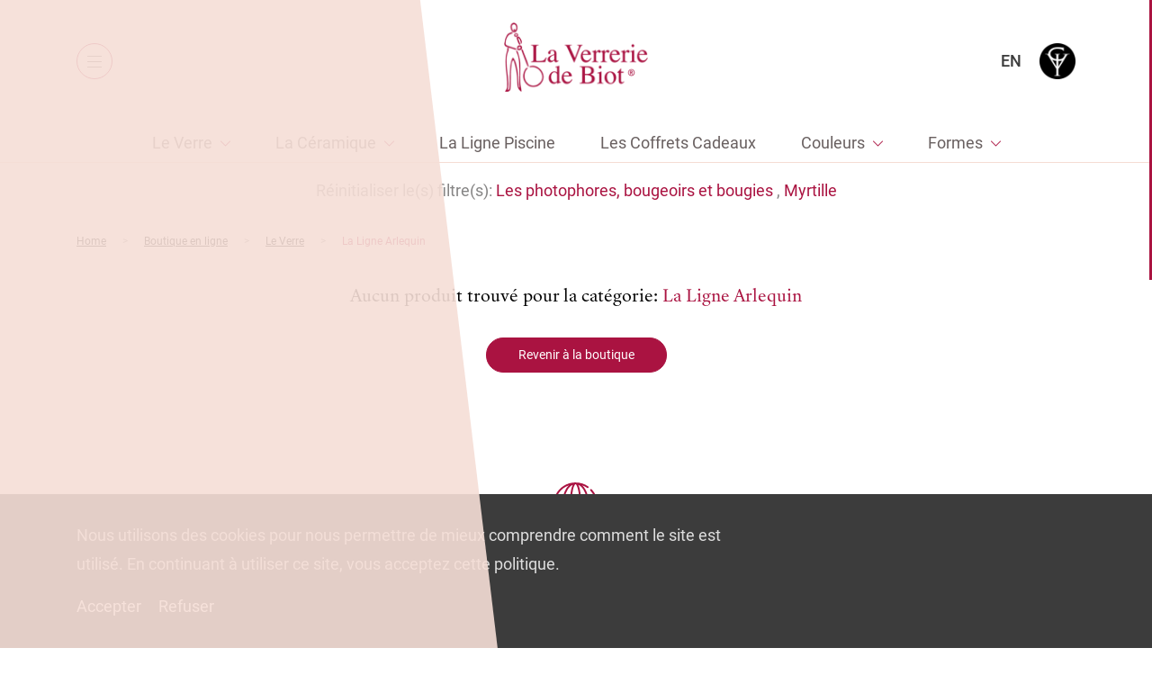

--- FILE ---
content_type: text/html; charset=UTF-8
request_url: https://www.verreriebiot.com/product-category/verre-2/ligne-arlequin/?forme_id=308&color_id=236
body_size: 49108
content:
<!doctype html>
<html lang="fr-FR">
        <head>
            <meta charset="UTF-8">
    <meta http-equiv="x-ua-compatible" content="ie=edge">
    <meta name="viewport" content="width=device-width, initial-scale=1">

            <title>La Ligne Arlequin Archives - La Verrerie de Biot</title>
    
 
    
    <link rel="stylesheet" href="https://www.verreriebiot.com/wp-content/themes/yagami-adveris/web/dist/css/app.css">
    

	<script src="https://www.verreriebiot.com/wp-content/themes/yagami-adveris/web/src/lib/jquery/jquery.min.js" ></script>

<link rel="alternate" hreflang="fr" href="https://www.verreriebiot.com/product-category/verre-2/ligne-arlequin/" />
<link rel="alternate" hreflang="en" href="https://www.verreriebiot.com/en/product-category/the-glass/arlequin-en/" />

<!-- This site is optimized with the Yoast SEO plugin v12.2 - https://yoast.com/wordpress/plugins/seo/ -->
<meta name="robots" content="max-snippet:-1, max-image-preview:large, max-video-preview:-1"/>
<link rel="canonical" href="https://www.verreriebiot.com/product-category/verre-2/ligne-arlequin/" />
<script type='application/ld+json' class='yoast-schema-graph yoast-schema-graph--main'>{"@context":"https://schema.org","@graph":[{"@type":"WebSite","@id":"https://www.verreriebiot.com/#website","url":"https://www.verreriebiot.com/","name":"La Verrerie de Biot","potentialAction":{"@type":"SearchAction","target":"https://www.verreriebiot.com/?s={search_term_string}","query-input":"required name=search_term_string"}},{"@type":"CollectionPage","@id":"https://www.verreriebiot.com/product-category/verre-2/ligne-arlequin/#webpage","url":"https://www.verreriebiot.com/product-category/verre-2/ligne-arlequin/","inLanguage":"fr-FR","name":"La Ligne Arlequin Archives - La Verrerie de Biot","isPartOf":{"@id":"https://www.verreriebiot.com/#website"},"breadcrumb":{"@id":"https://www.verreriebiot.com/product-category/verre-2/ligne-arlequin/#breadcrumb"}},{"@type":"BreadcrumbList","@id":"https://www.verreriebiot.com/product-category/verre-2/ligne-arlequin/#breadcrumb","itemListElement":[{"@type":"ListItem","position":1,"item":{"@type":"WebPage","@id":"https://www.verreriebiot.com/","url":"https://www.verreriebiot.com/","name":"Home"}},{"@type":"ListItem","position":2,"item":{"@type":"WebPage","@id":"https://www.verreriebiot.com/product-category/verre-2/","url":"https://www.verreriebiot.com/product-category/verre-2/","name":"Le Verre"}},{"@type":"ListItem","position":3,"item":{"@type":"WebPage","@id":"https://www.verreriebiot.com/product-category/verre-2/ligne-arlequin/","url":"https://www.verreriebiot.com/product-category/verre-2/ligne-arlequin/","name":"La Ligne Arlequin"}}]}]}</script>
<!-- / Yoast SEO plugin. -->

<link rel='dns-prefetch' href='//s.w.org' />
<link rel="alternate" type="application/rss+xml" title="Flux pour La Verrerie de Biot &raquo; La Ligne Arlequin Catégorie" href="https://www.verreriebiot.com/product-category/verre-2/ligne-arlequin/feed/" />
<link rel='stylesheet' id='wc-block-style-css'  href='https://www.verreriebiot.com/wp-content/plugins/woocommerce/packages/woocommerce-blocks/build/style.css?ver=2.3.0' type='text/css' media='all' />
<link rel='https://api.w.org/' href='https://www.verreriebiot.com/wp-json/' />
	<noscript><style>.woocommerce-product-gallery{ opacity: 1 !important; }</style></noscript>
	

<!-- Global site tag (gtag.js) - Google Analytics -->
<script async src="https://www.googletagmanager.com/gtag/js?id=UA-178134341-1"></script>
<script>
    window.dataLayer = window.dataLayer || [];
    function gtag(){dataLayer.push(arguments);}
    gtag('js', new Date());

    gtag('config', 'UA-178134341-1');
</script>
    </head>
    
            
            <body class="archive tax-product_cat term-ligne-arlequin term-80 theme-yagami-adveris woocommerce woocommerce-page woocommerce-no-js isDesktop" data-img-folder="https://www.verreriebiot.com/wp-content/themes/yagami-adveris/web/src/img" data-lang="fr">
                <div id="page-loader" class="page-loader">
            <script>
                if(sessionStorage.getItem('loaded_once') === null){
                    document.getElementById('page-loader').classList.add('active');
                }
            </script>
                        <div class="layer above"></div>
            <div class="item-content">
                <div class="item-logo"><?xml version="1.0" encoding="utf-8"?>
<!-- Generator: Adobe Illustrator 24.1.0, SVG Export Plug-In . SVG Version: 6.00 Build 0)  -->
<svg version="1.1" id="Calque_1" xmlns="http://www.w3.org/2000/svg" xmlns:xlink="http://www.w3.org/1999/xlink" x="0px" y="0px"
	 viewBox="245 330 105 180" style="enable-background:new 245 330 105 180;" xml:space="preserve">
<style type="text/css">
	.st0{fill-rule:evenodd;clip-rule:evenodd;}
</style>
<g>
	<g>
		<path class="st0" d="M269.6,334.8c15.1-4.1,14.8,25.3,1.7,22.8C263.3,356.1,260.4,337.3,269.6,334.8z M273.7,354.5
			c6.4-0.9,6.8-18.8-2.7-16.7C263.9,339.4,266.4,355.5,273.7,354.5z"/>
		<path class="st0" d="M272.6,349.8c3-0.4,3.6,2.7,2,4.1c-2.8,0.6-3.6-1.7-2.7-3.7C272.4,350.2,272.6,350,272.6,349.8z"/>
		<path class="st0" d="M269.2,359c-1.7,2.8-4.8,2.7-7.5,4.1c-6.9,3.8-11.4,15.1-10.6,23.8c0.6,5.7,15.2,8.1,21.1,9.9
			c2.2,0.6,5.3,1.3,6.1,3.4c-1.8,2.8-5.2,0.5-7.5-0.3c-7.1-2.5-17.1-3.9-21.8-8.9c-0.5-10.5,1.5-20.7,6.1-26.9
			C257.7,360.7,263.8,356.8,269.2,359z"/>
		<path class="st0" d="M277.1,360.7c7.8-1.4,6.6,8.5,1,8.9C273.5,369.8,270.1,361.9,277.1,360.7z M275.4,365.1
			c0.3,2.6,5.9,3.2,5.1-1.7C278.4,361.5,275.1,362.6,275.4,365.1z"/>
		<path class="st0" d="M289.3,386.9c0.3-7.5-2.4-12.1-6.5-15.3c-0.7,5.9,6.5,12,4.1,17.4c-2.5-1.2-3.9-4.3-5.1-7.5
			c-1.5-3.9-5.5-14.7,2.7-12.6C286.8,369.4,296,383.2,289.3,386.9z"/>
		<path class="st0" d="M280.1,398.8c3-0.7,8.2,1.8,9.2-2c-2-6.4-5.8,1.3-8.9,0.7c-0.8-5.5,5.4-8.6,9.6-6.1c2.5,1.5,3.5,6.4,1.3,9.2
			C289.6,402.9,279.8,405.1,280.1,398.8z"/>
		<path class="st0" d="M258.3,396.4c2.1,1.4-1.3,4.3,0.7,6.8c-13.9,27.6,3.9,68.1-2.4,100.1c5.9-2.8,4.7-12.3,4.8-19.1
			c0.1-22.9,0-48.9,8.2-63.4c12.1,14.1,12.5,42.7,14.3,67.8c0.2,3-0.5,6.9,2.4,8.5c-1-16.3-0.6-36-0.7-53.5
			c-0.1-15.3-3.1-28.7-7.5-39.5c1.6-0.7,2.8,1.7,3.4,2.7c2.4,4.2,3.6,11.2,4.8,17c1.7,8.4,2,17.8,2,27.3c0,19.4-1.1,39.6,2.7,55.2
			c-13.7-4.3-9.2-28.2-11.9-46c-1.3-8.4-2.9-16.8-5.5-25.6c-0.6-2.1-2.1-7-3.1-7.1c-3.7-0.5-4.3,12.4-4.8,16.3
			c-1.4,12.8-1.7,25.6-1.7,40.5c0,12.7,1,25.2-14,22.5c9.5-12.9,3.6-38.1,1.7-58.6c-1.2-12.5-1.1-24.5,1-35.4c1-5,3.3-8.5,2.4-14.7
			C256.2,397.7,256.4,396.2,258.3,396.4z"/>
		<path class="st0" d="M308.1,444.5c-3.1-2.4-3.7-6.7-5.1-10.2c-2.8-6.9-5.7-14-8.5-21.5c-1.3-3.5-3.2-7.5-3.1-11.2
			c0.9-0.4,1-0.8,2.1-0.3c3.9,10.3,9.1,20.9,12.6,32C307.1,436.8,308.7,440.7,308.1,444.5z"/>
		<path class="st0" d="M306.4,447.2c-0.4,3.1-3.4,4.8-4.8,7.5c-9.1,17.5,2.4,37.7,18.7,37.8c12.9,0.1,24.2-11.4,22.8-24.5
			c-1.2-11.6-10.9-22.6-24.5-22.8c-2.6,0-4.4,1.4-7.1,0c1.1-3.2,7-3.2,10.9-2.7c12.2,1.5,24,13.7,23.8,27.9
			c-0.2,16.5-14,26.3-28.6,24.9c-13.9-1.4-26.1-18.3-21.5-34.4C297.7,455.3,300.4,448.6,306.4,447.2z"/>
	</g>
</g>
</svg>
</div>
                <div class="loader-circle mt-md">
                    <svg>
                        <circle/>
                    </svg>
                    <span class="item-percentage"><span>0</span></span>
                </div>
            </div>
        </div>
                <div id="site-container" class="locomotive-scroll-container">
                                        
<header id="header" data-scroll-section>

    <div class="header-container">
                <div class="header-left">
            <button class="btn-menu">
                <span class="item-burger">
                    <span></span>
                    <span></span>
                    <span></span>
                </span>
            </button>
            <nav class="item-nav">
                <ul class="item-menu">
                                            <li class=" menu-item menu-item-type-post_type menu-item-object-page menu-item-6127">
                            <a class="item-link" href="https://www.verreriebiot.com/shop/">Boutique en ligne</a>
                        </li>
                                            <li class=" menu-item menu-item-type-post_type menu-item-object-page menu-item-452">
                            <a class="item-link" href="https://www.verreriebiot.com/la-verrerie-de-biot/lart-de-la-table-le-style-biot/">La Verrerie de Biot®</a>
                        </li>
                                            <li class=" menu-item menu-item-type-post_type menu-item-object-page menu-item-451">
                            <a class="item-link" href="https://www.verreriebiot.com/lecomusee-du-verre-de-biot/lecomusee/">L’Écomusée</a>
                        </li>
                                    </ul>
            </nav>
        </div>

                <div class="header-logo">
            <a href="https://www.verreriebiot.com" class="item-logo">
                <span class="item-white"><?xml version="1.0" encoding="UTF-8"?>
<svg width="169px" height="81px" viewBox="0 0 169 81" version="1.1" xmlns="http://www.w3.org/2000/svg" xmlns:xlink="http://www.w3.org/1999/xlink">
    <!-- Generator: Sketch 55.2 (78181) - https://sketchapp.com -->
    <title>Group 7</title>
    <desc>Created with Sketch.</desc>
    <g id="Symbols" stroke="none" stroke-width="1" fill="none" fill-rule="evenodd">
        <g id="HEADER-BLANC" transform="translate(-726.000000, 0.000000)">
            <g id="Group-17">
                <g id="Group-7" transform="translate(726.000000, 0.000000)">
                    <image id="BIOT_LOGO" x="0" y="0" width="169" height="81" xlink:href="[data-uri]"></image>
                    <text id="®" font-family="Helvetica" font-size="10" font-weight="normal" fill="#FFFFFF">
                        <tspan x="145" y="62">®</tspan>
                    </text>
                </g>
            </g>
        </g>
    </g>
</svg></span>
                <img class="item-red" src="https://www.verreriebiot.com/wp-content/themes/yagami-adveris/web/src/img/icon/logo-red.png" alt="">
            </a>
        </div>

                <div class="header-right">
            <div class="nav-right">
                <a class="link-icon" href="https://www.verreriebiot.com/mon-compte">
                    <span class="item-text">Mon compte</span>
                    <span class="item-icon"><?xml version="1.0" encoding="UTF-8"?>
<svg width="18px" height="21px" viewBox="0 0 18 21" version="1.1" xmlns="http://www.w3.org/2000/svg" xmlns:xlink="http://www.w3.org/1999/xlink">
    <!-- Generator: Sketch 53.2 (72643) - https://sketchapp.com -->
    <title>Group 8</title>
    <desc>Created with Sketch.</desc>
    <g id="Symbols" stroke="none" stroke-width="1" fill="none" fill-rule="evenodd">
        <g id="HEADER-BLANC" transform="translate(-1368.000000, -30.000000)" fill="#FFFFFF" fill-rule="nonzero">
            <g id="Group-17">
                <g id="Group-6" transform="translate(1241.000000, 20.000000)">
                    <g id="Group-5" transform="translate(116.000000, 0.000000)">
                        <g id="avatar" transform="translate(11.000000, 10.000000)">
                            <g id="Group-8">
                                <path d="M9.42878953,11 C9.45036846,11 9.47194739,11 9.49784211,11 C9.50647368,11 9.51510525,11 9.52373682,11 C9.53668418,11 9.55394733,11 9.56689469,11 C10.83142,10.9788624 11.8542614,10.5434281 12.6095239,9.71060723 C14.2711016,7.87586472 13.9948913,4.73059185 13.9646808,4.43043812 C13.8567862,2.17717141 12.769208,1.0991545 11.8715245,0.596079939 C11.2025777,0.219830899 10.4214204,0.0169100692 9.54963154,0 L9.51942104,0 C9.51510525,0 9.50647368,0 9.50215789,0 L9.47626318,0 C8.99721091,0 8.05636952,0.0760953113 7.15437021,0.579169869 C6.24805511,1.08224443 5.14321384,2.16026134 5.03531919,4.43043812 C5.00510868,4.73059185 4.72889837,7.87586472 6.39047605,9.71060723 C7.14142285,10.5434281 8.16426417,10.9788624 9.42878953,11 Z M6.1876341,4.53612606 C6.1876341,4.5234435 6.19194989,4.51076095 6.19194989,4.50230592 C6.33437083,1.47117602 8.531106,1.14565719 9.47194739,1.14565719 L9.48921053,1.14565719 C9.49784211,1.14565719 9.51078947,1.14565719 9.52373682,1.14565719 C10.6889991,1.17102229 12.669945,1.63604919 12.8037343,4.50230592 C12.8037343,4.51498847 12.8037343,4.52767102 12.8080501,4.53612606 C12.8123659,4.56571868 13.1144709,7.44043044 11.7420509,8.95388163 C11.1982619,9.55418909 10.4732098,9.8501153 9.51942104,9.85857033 C9.51078947,9.85857033 9.50647368,9.85857033 9.49784211,9.85857033 L9.49784211,9.85857033 C9.48921053,9.85857033 9.48489475,9.85857033 9.47626318,9.85857033 C8.52679021,9.8501153 7.79742235,9.55418909 7.25794907,8.95388163 C5.88984485,7.44888547 6.18331831,4.56149116 6.1876341,4.53612606 Z" id="Shape"></path>
                                <path d="M17.9987727,16.5601437 C17.9987727,16.5556725 17.9987727,16.5512013 17.9987727,16.5467302 C17.9987727,16.510961 17.9943906,16.4751917 17.9943906,16.4349513 C17.9680975,15.5496627 17.9111293,13.4795182 16.0092667,12.8177874 C15.9961202,12.8133162 15.9785915,12.8088451 15.965445,12.8043739 C13.9890854,12.2901912 12.345771,11.127691 12.3282423,11.1142776 C12.0609298,10.9220179 11.6928274,10.9890852 11.504394,11.2618257 C11.3159606,11.5345661 11.3816931,11.910143 11.6490056,12.1024027 C11.7235026,12.1560565 13.467607,13.3945663 15.6499286,13.9668741 C16.6709747,14.3379799 16.7849111,15.4512974 16.8155863,16.4707206 C16.8155863,16.510961 16.8155863,16.5467302 16.8199685,16.5824994 C16.8243507,16.9849033 16.7980576,17.6063938 16.7279429,17.9640861 C16.018031,18.3754323 13.2353519,19.7972595 9.0021738,19.7972595 C4.78652441,19.7972595 1.98631656,18.3709612 1.27202253,17.959615 C1.20190778,17.6019226 1.17123258,16.9804322 1.17999692,16.5780283 C1.17999692,16.542259 1.18437909,16.5064898 1.18437909,16.4662494 C1.2150543,15.4468262 1.32899077,14.3335087 2.35003682,13.9624029 C4.53235844,13.3900952 6.27646286,12.1471142 6.35095979,12.0979315 C6.61827227,11.9056719 6.68400485,11.5300949 6.49557146,11.2573545 C6.30713807,10.9846141 5.93903563,10.9175468 5.67172314,11.1098064 C5.65419445,11.1232199 4.01964433,12.28572 2.03452045,12.7999028 C2.01699176,12.8043739 2.00384524,12.8088451 1.99069873,12.8133162 C0.0888361145,13.4795182 0.0318678796,15.5496627 0.00557484805,16.4304802 C0.00557484805,16.4707206 0.00557484805,16.5064898 0.00119267613,16.542259 C0.00119267613,16.5467302 0.00119267613,16.5512013 0.00119267613,16.5556725 C-0.00318949579,16.7881725 -0.00757166771,17.9819708 0.224683444,18.5811055 C0.268505163,18.6973555 0.347384258,18.7957209 0.452556384,18.8627882 C0.584021541,18.9522113 3.73480315,21 9.00655597,21 C14.2783088,21 17.4290904,18.9477401 17.5605556,18.8627882 C17.6613455,18.7957209 17.7446068,18.6973555 17.7884285,18.5811055 C18.0075371,17.9864419 18.0031549,16.7926437 17.9987727,16.5601437 Z" id="Shape"></path>
                            </g>
                        </g>
                    </g>
                </g>
            </g>
        </g>
    </g>
</svg></span>
                </a>
                <a class="link-icon" href="https://www.verreriebiot.com/panier">
                    <span class="item-text">Panier</span>
                    <span class="item-icon">
                        <?xml version="1.0" encoding="UTF-8"?>
<svg width="18px" height="20px" viewBox="0 0 18 20" version="1.1" xmlns="http://www.w3.org/2000/svg" xmlns:xlink="http://www.w3.org/1999/xlink">
    <!-- Generator: Sketch 53.2 (72643) - https://sketchapp.com -->
    <title>Shape</title>
    <desc>Created with Sketch.</desc>
    <g id="Symbols" stroke="none" stroke-width="1" fill="none" fill-rule="evenodd">
        <g id="HEADER-BLANC" transform="translate(-1527.000000, -30.000000)" fill="#FFFFFF" fill-rule="nonzero">
            <g id="Group-17">
                <g id="Group-15" transform="translate(1445.000000, 20.000000)">
                    <g id="Group-4" transform="translate(71.000000, 0.000000)">
                        <g id="shopping-bag" transform="translate(11.000000, 10.000000)">
                            <path d="M17.9935816,19.3992266 L16.5131567,5.54971488 C16.4884829,5.32673527 16.2910929,5.15330668 16.0690292,5.15330668 L13.330243,5.15330668 L13.330243,4.31093924 C13.330243,1.93249 11.4056906,0 9.03701062,0 C6.66833069,0 4.74377824,1.93249 4.74377824,4.31093924 L4.74377824,5.15330668 L1.93097082,5.15330668 C1.70890708,5.15330668 1.51151708,5.32673527 1.48684333,5.54971488 L0.00641837226,19.3992266 C-0.0182553771,19.5231041 0.0310921216,19.6469817 0.10511337,19.7460838 C0.179134618,19.8451858 0.302503364,19.8947368 0.425872111,19.8947368 L17.5741279,19.8947368 C17.6974966,19.8947368 17.8208654,19.8451858 17.8948866,19.7460838 C17.9689079,19.6469817 18.0182554,19.5231041 17.9935816,19.3992266 Z M12.8861155,7.65563348 C13.1081793,7.65563348 13.2808955,7.82906207 13.2808955,8.05204169 C13.2808955,8.2750213 13.1081793,8.44844989 12.8861155,8.44844989 C12.6640518,8.44844989 12.4913355,8.2750213 12.4913355,8.05204169 C12.4913355,7.82906207 12.6640518,7.65563348 12.8861155,7.65563348 Z M5.63203322,4.31093924 C5.63203322,2.42800026 7.16180568,0.891918464 9.03701062,0.891918464 C10.9122156,0.891918464 12.441988,2.42800026 12.441988,4.31093924 L12.441988,5.15330668 L5.63203322,5.15330668 L5.63203322,4.31093924 Z M5.18790573,7.65563348 C5.40996947,7.65563348 5.58268572,7.82906207 5.58268572,8.05204169 C5.58268572,8.2750213 5.40996947,8.44844989 5.18790573,8.44844989 C4.96584199,8.44844989 4.79312574,8.2750213 4.79312574,8.05204169 C4.79312574,7.82906207 4.96584199,7.65563348 5.18790573,7.65563348 Z M0.944020846,18.9780429 L2.32575081,6.02044963 L4.74377824,6.02044963 L4.74377824,6.83804155 C4.25030326,7.01147014 3.90487077,7.48220489 3.90487077,8.02726617 C3.90487077,8.72098053 4.472367,9.29081733 5.16323198,9.29081733 C5.85409696,9.29081733 6.4215932,8.72098053 6.4215932,8.02726617 C6.4215932,7.48220489 6.07616071,7.01147014 5.58268572,6.83804155 L5.58268572,6.02044963 L12.3926405,6.02044963 L12.3926405,6.83804155 C11.8991655,7.01147014 11.5537331,7.48220489 11.5537331,8.02726617 C11.5537331,8.72098053 12.1212293,9.29081733 12.8120943,9.29081733 C13.5029593,9.29081733 14.0704555,8.72098053 14.0704555,8.02726617 C14.0704555,7.48220489 13.725023,7.01147014 13.231548,6.83804155 L13.231548,6.02044963 L15.7482704,6.02044963 L17.1300004,18.9780429 L0.944020846,18.9780429 Z" id="Shape"></path>
                        </g>
                    </g>
                </g>
            </g>
        </g>
    </g>
</svg>
                        <span class="item-total">0</span>
                    </span>
                </a>

                                                            <a class="item-lang tt-u" href="https://www.verreriebiot.com/en/product-category/the-glass/arlequin-en/">en</a>
                                                                                                                                    
                <a class="logo-en" href="https://www.galerieduverre.com/" target="_blank" class="">
                    <img src="https://www.verreriebiot.com/wp-content/themes/yagami-adveris/web/src/img/icon/logo-en.png" alt="">
                </a>
            </div>
        </div>
    </div>
</header>


<div id="mobile-menu">
    <div class="layer behind"></div>
    <div class="layer above"></div>

    <div class="item-scroller">
        <div class="item-container">
            <ul>
                                    <li class=" menu-item menu-item-type-post_type menu-item-object-page menu-item-6126" data-stagger-item>
                        <a class="item-link" href="https://www.verreriebiot.com/shop/">Boutique en ligne</a>
                        <img src="https://www.verreriebiot.com/wp-content/uploads/2019/10/menu-item.png" alt="">
                    </li>
                                    <li class=" menu-item menu-item-type-post_type menu-item-object-page menu-item-1600" data-stagger-item>
                        <a class="item-link" href="https://www.verreriebiot.com/la-verrerie-de-biot/lart-de-la-table-le-style-biot/">La Verrerie de Biot</a>
                        <img src="https://www.verreriebiot.com/wp-content/uploads/2019/10/menu-item.png" alt="">
                    </li>
                                    <li class=" menu-item menu-item-type-post_type menu-item-object-page menu-item-1601" data-stagger-item>
                        <a class="item-link" href="https://www.verreriebiot.com/lecomusee-du-verre-de-biot/lecomusee/">L’Écomusée du Verre de Biot</a>
                        <img src="https://www.verreriebiot.com/wp-content/uploads/2019/10/menu-item.png" alt="">
                    </li>
                                    <li class=" menu-item menu-item-type-post_type menu-item-object-page menu-item-231" data-stagger-item>
                        <a class="item-link" href="https://www.verreriebiot.com/actualites/">Actualités</a>
                        <img src="https://www.verreriebiot.com/wp-content/uploads/2019/10/menu-item.png" alt="">
                    </li>
                                    <li class=" menu-item menu-item-type-post_type menu-item-object-page menu-item-1516" data-stagger-item>
                        <a class="item-link" href="https://www.verreriebiot.com/contact/">Contact</a>
                        <img src="https://www.verreriebiot.com/wp-content/uploads/2019/10/menu-item.png" alt="">
                    </li>
                                    <li class=" menu-item menu-item-type-custom menu-item-object-custom menu-item-1515" data-stagger-item>
                        <a class="item-link" href="https://www.galerieduverre.com/">Galerie Internationale du Verre</a>
                        <img src="https://www.verreriebiot.com/wp-content/uploads/2019/10/menu-item.png" alt="">
                    </li>
                                <li class="mobile-item" data-stagger-item>
                    <a class="item-link" href="https://www.verreriebiot.com/mon-compte">Mon compte</a>
                </li>
                <li class="mobile-item">
                    <a class="item-link" href="https://www.verreriebiot.com/panier">Panier</a>
                </li>
            </ul>
        </div>
    </div>
</div>            
                        
        
    
    <div class="page-content page-offset template-collections page-shop-not-index" id="page-catalogue" data-scroll-section data-page-shop="https://www.verreriebiot.com/shop/">
                <section id="section-menu">
        <div class="btn-menu-collection-container">
        <button class="btn-menu-collection mb-md">
            <span class="item-burger">
                <span></span>
                <span></span>
                <span></span>
            </span>
            <span class="item-text">Collections</span>
        </button>
    </div>

        <div class="menu-collection-container">
        <ul class="menu" data-level="1">
                                        
                                                                
                <li class="item-menu  has-children">
                    
                                        
                    <a href="https://www.verreriebiot.com/product-category/verre-2/" class="item-link ">Le Verre</a>

                                                                <ul class="item-submenu" data-level="2">
    <li class="item-menu back-link">
        <a href="#" class="item-link">Retour</a>
    </li>

                            
        <li class="item-menu has-children">
                                    
                        
            <a href="https://www.verreriebiot.com/product-category/verre-2/ligne-traditionnelle-2/" class="item-link">La Ligne Traditionnelle</a>

                            <ul class="item-submenu" data-level="3">
    <li class="item-menu back-link">
        <a href="#" class="item-link">Retour</a>
    </li>

                            
        <li class="item-menu ">
                                    
                        
            <a href="https://www.verreriebiot.com/product-category/verre-2/ligne-traditionnelle-2/gobelets/" class="item-link">Les gobelets</a>

                    </li>
                            
        <li class="item-menu ">
                                    
                        
            <a href="https://www.verreriebiot.com/product-category/verre-2/ligne-traditionnelle-2/assiettes/" class="item-link">Les assiettes</a>

                    </li>
                            
        <li class="item-menu ">
                                    
                        
            <a href="https://www.verreriebiot.com/product-category/verre-2/ligne-traditionnelle-2/verres/" class="item-link">Les verres</a>

                    </li>
                            
        <li class="item-menu ">
                                    
                        
            <a href="https://www.verreriebiot.com/product-category/verre-2/ligne-traditionnelle-2/coupes-coupelles/" class="item-link">Les coupes et les coupelles</a>

                    </li>
                            
        <li class="item-menu ">
                                    
                        
            <a href="https://www.verreriebiot.com/product-category/verre-2/ligne-traditionnelle-2/carafes-pichets/" class="item-link">Les carafes et pichets</a>

                    </li>
                            
        <li class="item-menu ">
                                    
                        
            <a href="https://www.verreriebiot.com/product-category/verre-2/ligne-traditionnelle-2/les-bouteilles/" class="item-link">Les bouteilles</a>

                    </li>
                            
        <li class="item-menu ">
                                    
                        
            <a href="https://www.verreriebiot.com/product-category/verre-2/ligne-traditionnelle-2/photophores-bougeoirs-bougies/" class="item-link">Les photophores, bougeoirs et bougies</a>

                    </li>
                            
        <li class="item-menu ">
                                    
                        
            <a href="https://www.verreriebiot.com/product-category/verre-2/ligne-traditionnelle-2/bocaux-huiliers/" class="item-link">Les bocaux et les huiliers</a>

                    </li>
                            
        <li class="item-menu ">
                                    
                        
            <a href="https://www.verreriebiot.com/product-category/verre-2/ligne-traditionnelle-2/vases-fr/" class="item-link">Les vases</a>

                    </li>
                            
        <li class="item-menu ">
                                    
                        
            <a href="https://www.verreriebiot.com/product-category/verre-2/ligne-traditionnelle-2/autres-pieces/" class="item-link">Les autres pièces</a>

                    </li>
    </ul>                    </li>
                            
        <li class="item-menu has-children">
                                    
                        
            <a href="https://www.verreriebiot.com/product-category/verre-2/ligne-givre-2/" class="item-link">La Ligne Givre</a>

                            <ul class="item-submenu" data-level="3">
    <li class="item-menu back-link">
        <a href="#" class="item-link">Retour</a>
    </li>

                            
        <li class="item-menu ">
                                    
                        
            <a href="https://www.verreriebiot.com/product-category/verre-2/ligne-givre-2/opera-fr/" class="item-link">Opéra</a>

                    </li>
                            
        <li class="item-menu ">
                                    
                        
            <a href="https://www.verreriebiot.com/product-category/verre-2/ligne-givre-2/vogue-fr/" class="item-link">Vogue</a>

                    </li>
    </ul>                    </li>
                            
        <li class="item-menu ">
                                    
                        
            <a href="https://www.verreriebiot.com/product-category/verre-2/ligne-arlequin/" class="item-link">La Ligne Arlequin</a>

                    </li>
                            
        <li class="item-menu ">
                                    
                        
            <a href="https://www.verreriebiot.com/product-category/verre-2/ligne-duo/" class="item-link">La Ligne Duo</a>

                    </li>
                            
        <li class="item-menu ">
                                    
                        
            <a href="https://www.verreriebiot.com/product-category/verre-2/ligne-ecaille/" class="item-link">La Ligne Écaille</a>

                    </li>
                            
        <li class="item-menu ">
                                    
                        
            <a href="https://www.verreriebiot.com/product-category/verre-2/ligne-luminescence/" class="item-link">La Ligne Lumin'Escence</a>

                    </li>
                            
        <li class="item-menu ">
                                    
                        
            <a href="https://www.verreriebiot.com/product-category/verre-2/ligne-triangle/" class="item-link">La Ligne Triangle</a>

                    </li>
    </ul>                                    </li>
                            
                                                                
                <li class="item-menu  has-children">
                    
                                        
                    <a href="https://www.verreriebiot.com/product-category/ceramique/" class="item-link ">La Céramique</a>

                                                                <ul class="item-submenu" data-level="2">
    <li class="item-menu back-link">
        <a href="#" class="item-link">Retour</a>
    </li>

                            
        <li class="item-menu ">
                                    
                        
            <a href="https://www.verreriebiot.com/product-category/ceramique/services-traditionnels/" class="item-link">Services Traditionnels</a>

                    </li>
                            
        <li class="item-menu ">
                                    
                        
            <a href="https://www.verreriebiot.com/product-category/ceramique/service-capucine/" class="item-link">Service Capucine</a>

                    </li>
                            
        <li class="item-menu ">
                                    
                        
            <a href="https://www.verreriebiot.com/product-category/ceramique/service-bambou/" class="item-link">Service Bambou</a>

                    </li>
                            
        <li class="item-menu ">
                                    
                        
            <a href="https://www.verreriebiot.com/product-category/ceramique/decoration/" class="item-link">La Décoration</a>

                    </li>
                            
        <li class="item-menu ">
                                    
                        
            <a href="https://www.verreriebiot.com/product-category/ceramique/service-poisson/" class="item-link">Service Poisson</a>

                    </li>
                            
        <li class="item-menu ">
                                    
                        
            <a href="https://www.verreriebiot.com/product-category/ceramique/tables/" class="item-link">Les Tables</a>

                    </li>
    </ul>                                    </li>
                            
                                                                
                <li class="item-menu  ">
                    
                                        
                    <a href="https://www.verreriebiot.com/product-category/ligne-piscine/" class="item-link ">La Ligne Piscine</a>

                                                        </li>
                            
                                                                
                <li class="item-menu  ">
                    
                                        
                    <a href="https://www.verreriebiot.com/product-category/coffrets-cadeaux-2/" class="item-link ">Les Coffrets Cadeaux</a>

                                                        </li>
                            
                                                                
                <li class="item-menu  has-children">
                    
                                        
                    <a href="" class="item-link unlink">Couleurs</a>

                                                                <ul class="item-submenu" data-level="2">
    <li class="item-menu back-link">
        <a href="#" class="item-link">Retour</a>
    </li>

                            
        <li class="item-menu ">
                                                                                                                                                
                        
            <a href="https://www.verreriebiot.com/product-category/verre-2/ligne-arlequin/?color_id=235&forme_id=308" class="item-link">Amande</a>

                    </li>
                            
        <li class="item-menu ">
                                                                                                                                                
                        
            <a href="https://www.verreriebiot.com/product-category/verre-2/ligne-arlequin/?color_id=231&forme_id=308" class="item-link">Argent</a>

                    </li>
                            
        <li class="item-menu ">
                                                                                                                                                
                        
            <a href="https://www.verreriebiot.com/product-category/verre-2/ligne-arlequin/?color_id=242&forme_id=308" class="item-link">Arlequin</a>

                    </li>
                            
        <li class="item-menu ">
                                                                                                                                                
                        
            <a href="https://www.verreriebiot.com/product-category/verre-2/ligne-arlequin/?color_id=222&forme_id=308" class="item-link">Blanc</a>

                    </li>
                            
        <li class="item-menu ">
                                                                                                                                                
                        
            <a href="https://www.verreriebiot.com/product-category/verre-2/ligne-arlequin/?color_id=223&forme_id=308" class="item-link">Bleu</a>

                    </li>
                            
        <li class="item-menu ">
                                                                                                                                                
                        
            <a href="https://www.verreriebiot.com/product-category/verre-2/ligne-arlequin/?color_id=247&forme_id=308" class="item-link">Bleuet</a>

                    </li>
                            
        <li class="item-menu ">
                                                                                                                                                
                        
            <a href="https://www.verreriebiot.com/product-category/verre-2/ligne-arlequin/?color_id=232&forme_id=308" class="item-link">Bronze</a>

                    </li>
                            
        <li class="item-menu ">
                                                                                                                                                
                        
            <a href="https://www.verreriebiot.com/product-category/verre-2/ligne-arlequin/?color_id=243&forme_id=308" class="item-link">Champêtre</a>

                    </li>
                            
        <li class="item-menu ">
                                                                                                                                                
                        
            <a href="https://www.verreriebiot.com/product-category/verre-2/ligne-arlequin/?color_id=248&forme_id=308" class="item-link">Ciel</a>

                    </li>
                            
        <li class="item-menu ">
                                                                                                                                                
                        
            <a href="https://www.verreriebiot.com/product-category/verre-2/ligne-arlequin/?color_id=244&forme_id=308" class="item-link">Dauphin</a>

                    </li>
                            
        <li class="item-menu ">
                                                                                                                                                
                        
            <a href="https://www.verreriebiot.com/product-category/verre-2/ligne-arlequin/?color_id=249&forme_id=308" class="item-link">Indigo</a>

                    </li>
                            
        <li class="item-menu ">
                                                                                                                                                
                        
            <a href="https://www.verreriebiot.com/product-category/verre-2/ligne-arlequin/?color_id=230&forme_id=308" class="item-link">Jaune</a>

                    </li>
                            
        <li class="item-menu ">
                                                                                                                                                
                        
            <a href="https://www.verreriebiot.com/product-category/verre-2/ligne-arlequin/?color_id=224&forme_id=308" class="item-link">Jaune Doré</a>

                    </li>
                            
        <li class="item-menu ">
                                                                                                                                                
                        
            <a href="https://www.verreriebiot.com/product-category/verre-2/ligne-arlequin/?color_id=225&forme_id=308" class="item-link">Lavande</a>

                    </li>
                            
        <li class="item-menu ">
                                                                                                                                                
                        
            <a href="https://www.verreriebiot.com/product-category/verre-2/ligne-arlequin/?color_id=240&forme_id=308" class="item-link">Marine</a>

                    </li>
                            
        <li class="item-menu ">
                                                                                                                                                
                        
            <a href="https://www.verreriebiot.com/product-category/verre-2/ligne-arlequin/?color_id=250&forme_id=308" class="item-link">Mauve</a>

                    </li>
                            
        <li class="item-menu ">
                                                                                                                                                
                        
            <a href="https://www.verreriebiot.com/product-category/verre-2/ligne-arlequin/?color_id=236&forme_id=308" class="item-link">Myrtille</a>

                    </li>
                            
        <li class="item-menu ">
                                                                                                                                                
                        
            <a href="https://www.verreriebiot.com/product-category/verre-2/ligne-arlequin/?color_id=233&forme_id=308" class="item-link">Or</a>

                    </li>
                            
        <li class="item-menu ">
                                                                                                                                                
                        
            <a href="https://www.verreriebiot.com/product-category/verre-2/ligne-arlequin/?color_id=246&forme_id=308" class="item-link">Orange</a>

                    </li>
                            
        <li class="item-menu ">
                                                                                                                                                
                        
            <a href="https://www.verreriebiot.com/product-category/verre-2/ligne-arlequin/?color_id=237&forme_id=308" class="item-link">Perse</a>

                    </li>
                            
        <li class="item-menu ">
                                                                                                                                                
                        
            <a href="https://www.verreriebiot.com/product-category/verre-2/ligne-arlequin/?color_id=234&forme_id=308" class="item-link">Platine</a>

                    </li>
                            
        <li class="item-menu ">
                                                                                                                                                
                        
            <a href="https://www.verreriebiot.com/product-category/verre-2/ligne-arlequin/?color_id=229&forme_id=308" class="item-link">Rose</a>

                    </li>
                            
        <li class="item-menu ">
                                                                                                                                                
                        
            <a href="https://www.verreriebiot.com/product-category/verre-2/ligne-arlequin/?color_id=226&forme_id=308" class="item-link">Rose des Sables</a>

                    </li>
                            
        <li class="item-menu ">
                                                                                                                                                
                        
            <a href="https://www.verreriebiot.com/product-category/verre-2/ligne-arlequin/?color_id=227&forme_id=308" class="item-link">Tilleul</a>

                    </li>
                            
        <li class="item-menu ">
                                                                                                                                                
                        
            <a href="https://www.verreriebiot.com/product-category/verre-2/ligne-arlequin/?color_id=245&forme_id=308" class="item-link">Toscan</a>

                    </li>
                            
        <li class="item-menu ">
                                                                                                                                                
                        
            <a href="https://www.verreriebiot.com/product-category/verre-2/ligne-arlequin/?color_id=238&forme_id=308" class="item-link">Turquoise</a>

                    </li>
                            
        <li class="item-menu ">
                                                                                                                                                
                        
            <a href="https://www.verreriebiot.com/product-category/verre-2/ligne-arlequin/?color_id=228&forme_id=308" class="item-link">Vert</a>

                    </li>
                            
        <li class="item-menu ">
                                                                                                                                                
                        
            <a href="https://www.verreriebiot.com/product-category/verre-2/ligne-arlequin/?color_id=221&forme_id=308" class="item-link">Améthyste</a>

                    </li>
    </ul>                                    </li>
                            
                                                                
                <li class="item-menu  has-children">
                    
                                        
                    <a href="" class="item-link unlink">Formes</a>

                                                                <ul class="item-submenu" data-level="2">
    <li class="item-menu back-link">
        <a href="#" class="item-link">Retour</a>
    </li>

                            
        <li class="item-menu ">
                                    
                                                                                                                                    
            <a href="https://www.verreriebiot.com/product-category/verre-2/ligne-arlequin/?forme_id=303&color_id=236" class="item-link">Les assiettes</a>

                    </li>
                            
        <li class="item-menu ">
                                    
                                                                                                                                    
            <a href="https://www.verreriebiot.com/product-category/verre-2/ligne-arlequin/?forme_id=311&color_id=236" class="item-link">Les autres pièces</a>

                    </li>
                            
        <li class="item-menu ">
                                    
                                                                                                                                    
            <a href="https://www.verreriebiot.com/product-category/verre-2/ligne-arlequin/?forme_id=309&color_id=236" class="item-link">Les bocaux et les huiliers</a>

                    </li>
                            
        <li class="item-menu ">
                                    
                                                                                                                                    
            <a href="https://www.verreriebiot.com/product-category/verre-2/ligne-arlequin/?forme_id=307&color_id=236" class="item-link">Les bouteilles</a>

                    </li>
                            
        <li class="item-menu ">
                                    
                                                                                                                                    
            <a href="https://www.verreriebiot.com/product-category/verre-2/ligne-arlequin/?forme_id=317&color_id=236" class="item-link">Les caches pots et les jarres</a>

                    </li>
                            
        <li class="item-menu ">
                                    
                                                                                                                                    
            <a href="https://www.verreriebiot.com/product-category/verre-2/ligne-arlequin/?forme_id=316&color_id=236" class="item-link">Les Cafetieres ou Cremiers ou Sucriers ou Theieres</a>

                    </li>
                            
        <li class="item-menu ">
                                    
                                                                                                                                    
            <a href="https://www.verreriebiot.com/product-category/verre-2/ligne-arlequin/?forme_id=306&color_id=236" class="item-link">Les carafes et pichets</a>

                    </li>
                            
        <li class="item-menu ">
                                    
                                                                                                                                    
            <a href="https://www.verreriebiot.com/product-category/verre-2/ligne-arlequin/?forme_id=312&color_id=236" class="item-link">Les coffrets cadeaux</a>

                    </li>
                            
        <li class="item-menu ">
                                    
                                                                                                                                    
            <a href="https://www.verreriebiot.com/product-category/verre-2/ligne-arlequin/?forme_id=305&color_id=236" class="item-link">Les coupes et les coupelles</a>

                    </li>
                            
        <li class="item-menu ">
                                    
                                                                                                                                    
            <a href="https://www.verreriebiot.com/product-category/verre-2/ligne-arlequin/?forme_id=298&color_id=236" class="item-link">Les gobelets</a>

                    </li>
                            
        <li class="item-menu ">
                                    
                                                                                                                                    
            <a href="https://www.verreriebiot.com/product-category/verre-2/ligne-arlequin/?forme_id=308&color_id=236" class="item-link">Les photophores, bougeoirs et bougies</a>

                    </li>
                            
        <li class="item-menu ">
                                    
                                                                                                                                    
            <a href="https://www.verreriebiot.com/product-category/verre-2/ligne-arlequin/?forme_id=314&color_id=236" class="item-link">Les plats</a>

                    </li>
                            
        <li class="item-menu ">
                                    
                                                                                                                                    
            <a href="https://www.verreriebiot.com/product-category/verre-2/ligne-arlequin/?forme_id=313&color_id=236" class="item-link">Les seaux à glacons ou à champagne</a>

                    </li>
                            
        <li class="item-menu ">
                                    
                                                                                                                                    
            <a href="https://www.verreriebiot.com/product-category/verre-2/ligne-arlequin/?forme_id=318&color_id=236" class="item-link">Les tables</a>

                    </li>
                            
        <li class="item-menu ">
                                    
                                                                                                                                    
            <a href="https://www.verreriebiot.com/product-category/verre-2/ligne-arlequin/?forme_id=315&color_id=236" class="item-link">Les tasses Café ou Thé ou Déjeuner</a>

                    </li>
                            
        <li class="item-menu ">
                                    
                                                                                                                                    
            <a href="https://www.verreriebiot.com/product-category/verre-2/ligne-arlequin/?forme_id=310&color_id=236" class="item-link">Les vases</a>

                    </li>
                            
        <li class="item-menu ">
                                    
                                                                                                                                    
            <a href="https://www.verreriebiot.com/product-category/verre-2/ligne-arlequin/?forme_id=304&color_id=236" class="item-link">Les verres</a>

                    </li>
    </ul>                                    </li>
                    </ul>
    </div>
</section>



        
                    <div class="ta-c py-sm">
                                <span class="">Réinitialiser le(s) filtre(s): </span>

                                                                                                    
                    <a href="https://www.verreriebiot.com/product-category/verre-2/ligne-arlequin/?color_id=236" class="c-red">Les photophores, bougeoirs et bougies</a>
                
                ,                 

                                    
                                                                
                    <a href="https://www.verreriebiot.com/product-category/verre-2/ligne-arlequin/?forme_id=308" class="c-red">Myrtille</a>
                            </div>
        
                            <section id="section-products" class="pb-lg" >

                                    
                <div class="container-xxl p-r">
                    <div class="breadcrumbs py-sm">
                        <div class="row">
                            <div class="col-12">
                                <nav id="breadcrumbs" class="main-breadcrumbs"><span><span><a href="https://www.verreriebiot.com/" >Home</a> &gt; <span><a href="https://www.verreriebiot.com/product-category/verre-2/" >Le Verre</a> &gt; <span class="breadcrumb_last" aria-current="page">La Ligne Arlequin</span></span></span></span></nav>
                            </div>
                        </div>
                    </div>
                </div>

                    <div class="container ta-c">
        <div class="pt-xl">
                            <div class="mb-md c-black ff-custom">Aucun produit trouvé pour la catégorie: <span class="c-red">La Ligne Arlequin</span></div>
                        
            <a href="https://www.verreriebiot.com/shop/" class="btn btn-red">Revenir à la boutique</a>
        </div>
    </div>


            </section>
        

                        
<section id="section-links" class="pt-xl pb-sm" >
    <div class="container">
        <div class="row jc-center ai-end sm-down-mb-md-child-not-last">
                            <div class="col-sm-6 col-md-4">
                    <a href="https://www.verreriebiot.com/conditions-generales-de-vente/#section-8" class="item-link">
                        <span class="item-icon">
                            <?xml version="1.0" encoding="UTF-8"?>
<svg width="49px" height="49px" viewBox="0 0 49 49" version="1.1" xmlns="http://www.w3.org/2000/svg" xmlns:xlink="http://www.w3.org/1999/xlink">
    <!-- Generator: Sketch 53.2 (72643) - https://sketchapp.com -->
    <title>Fill 1</title>
    <desc>Created with Sketch.</desc>
    <g id="Symbols" stroke="none" stroke-width="1" fill="none" fill-rule="evenodd">
        <g id="REINSSURANCE" transform="translate(-524.000000, -94.000000)" fill="#AA1342">
            <g id="Group-2">
                <g id="Group-12" transform="translate(452.000000, 94.000000)">
                    <g id="Page-1" transform="translate(72.000000, 0.000000)">
                        <path d="M24.5,46.8219271 C20.3120517,46.8219271 16.3905157,45.661652 13.0380516,43.6475896 L13.4824708,40.0395994 C13.5881026,39.1801895 13.2694127,38.3189853 12.630119,37.7362757 C12.630119,37.7362757 9.84457351,35.1885513 9.82076748,35.1525432 L7.01883292,30.7870665 C6.52440906,30.0160619 5.68282381,29.5566892 4.76826529,29.5566892 L2.7556384,29.5566892 C2.3776129,27.9314188 2.17759435,26.2384388 2.17759435,24.5 C2.17759435,24.3120639 2.18046543,24.1252045 2.18465242,23.9382254 L6.76091425,17.2325794 C6.96224872,16.9363797 7.21598039,16.6881509 7.51648674,16.493396 L9.86000557,14.9732789 C11.2469763,14.0740328 12.0754025,12.5492502 12.0754025,10.8964653 L12.0754025,5.96383074 C14.1894742,4.54216776 16.5591916,3.47352796 19.0993794,2.83973711 L19.3503596,4.06497039 C19.3648346,4.13435481 19.3540681,4.20708883 19.3209311,4.26917593 L17.4928907,7.71052387 C17.3787652,7.92537634 17.2306654,8.49050053 17.2306654,8.49050053 C17.082087,9.2417664 17.2830626,10.006311 17.7816734,10.587585 C18.2568371,11.1424212 18.93824,11.4544118 19.6639054,11.4544118 C19.6994351,11.4544118 20.7522839,11.5059717 21.5531955,10.5857906 L25.5874214,5.87016177 C25.619123,5.83343587 25.6602751,5.8040073 25.7056142,5.78570417 L28.2949693,4.74697145 C28.6631852,4.59911084 28.9944361,4.36224677 29.2528332,4.06186005 L30.2304359,2.92539099 C31.95105,3.38225155 33.5907955,4.03948955 35.1226361,4.87174379 C35.0973945,4.9296439 33.8646247,10.0209057 33.8646247,10.0209057 C33.8618732,10.0338255 33.8506282,10.0437547 33.8375887,10.0445921 L28.9463455,10.5483469 C28.4654396,10.5978731 28.0075024,10.8078208 27.6566325,11.1395501 L24.4065703,14.2058633 C24.4027422,14.2090932 24.3985552,14.2119643 24.3934112,14.2132802 L21.735868,14.9297342 C20.8690412,15.1633683 20.2345325,15.8896319 20.1195697,16.7802647 C20.0050854,17.6704191 20.433953,18.5341356 21.2134511,18.9803492 C21.5106079,19.1504607 21.8485579,19.2499915 22.1900967,19.2685338 L31.0412767,19.7536267 C31.0528806,19.7541052 31.0636472,19.7610436 31.0683127,19.7718102 L31.3609235,20.4261771 C31.3669049,20.440054 31.3622394,20.4560842 31.350157,20.4648171 L28.1986685,22.7238783 C28.1920889,22.7285438 28.1846719,22.7303382 28.1766569,22.7298597 L23.411143,22.2107924 L19.9769728,20.7778844 C19.2554944,20.4765406 18.4200102,20.5821725 17.7956699,21.0531492 L14.2512024,23.7276796 C13.7866856,24.0779513 13.4834278,24.5874483 13.3969365,25.1626213 L12.8166195,29.0230272 C12.7423304,29.5174511 12.8394686,30.0276659 13.0899703,30.4600026 L15.3989165,34.4403958 C15.7591174,35.0623434 16.4021196,35.4707545 17.1185736,35.5334398 L21.1766056,35.8862237 C21.188688,35.8871807 21.1989761,35.8950762 21.2031631,35.9067998 L22.0910445,38.2908726 L23.014934,42.5153075 C23.1461663,43.1158417 23.5261058,43.6387371 24.0565378,43.9494119 L26.0668918,45.1275116 C26.4130961,45.3302816 26.7986582,45.4293338 27.1813492,45.4293338 C27.7463538,45.4293338 28.3065732,45.2135243 28.7299378,44.7985337 L31.8304647,41.7597351 C32.2342103,41.3638849 32.4688014,40.8348885 32.4917701,40.2703624 L32.693583,35.2180995 C32.693583,35.2123574 32.6954971,35.2067348 32.6987271,35.2020693 L35.0268138,31.6730338 C35.6217255,30.7711559 35.4805641,29.5809737 34.6922134,28.8431062 L33.2637316,27.5066186 C33.2557165,27.4995605 33.2524866,27.4889136 33.2539221,27.4786256 L33.4655446,26.1869986 C33.4669801,26.1767106 33.4679372,26.170131 33.4838477,26.1631926 C33.4988013,26.1561345 33.5044238,26.159843 33.5137548,26.1654655 L36.2525256,27.9328543 C37.1693571,28.5244164 38.4011699,28.3501179 39.1175043,27.5262377 L40.1335076,26.3575886 C40.6081928,25.8117246 40.7858409,25.0672775 40.6081928,24.3660163 C40.4306644,23.6643962 39.92033,23.0938887 39.2427552,22.8396785 L39.1657145,22.8108481 C39.1554265,22.8069004 39.150761,22.80379 39.1502825,22.80379 C39.1441814,22.7952964 39.1427459,22.770653 39.1470525,22.7625182 C39.1478899,22.7616809 39.1525554,22.7578527 39.162006,22.7527087 L40.7932578,21.8991606 C40.8040244,21.89294 40.8170639,21.8943755 40.8268734,21.9014336 L42.1339325,22.8816681 C42.7283656,23.3275228 43.5008057,23.4447586 44.2008706,23.1956924 C44.9003374,22.9461477 45.4251468,22.3673859 45.6036323,21.6461467 L45.8227914,20.7638879 C45.8256625,20.7524036 45.8349935,20.7429529 45.8470759,20.7405603 L46.4836182,20.6185395 C46.7060073,21.879422 46.8224057,23.1765519 46.8224057,24.5 C46.8219271,36.8086777 36.8081992,46.8219271 24.5,46.8219271 M11.3212655,39.7727086 L11.0128637,42.2741368 C7.52210927,39.6194647 4.83370198,35.9619484 3.38189267,31.7342835 L4.76826529,31.7342835 C4.93789825,31.7342835 5.09497024,31.8207748 5.18648591,31.9632521 L7.98794195,36.3282504 C8.11414983,36.5245604 8.26464226,36.7030459 8.43654816,36.8601179 L11.1623991,39.3456355 C11.2810704,39.4535403 11.3408846,39.6138422 11.3212655,39.7727086 M9.89780812,7.62905699 L9.89780812,10.8964653 C9.89780812,11.8091098 9.44034941,12.6492595 8.67544592,13.1461956 L6.33097006,14.6670304 C5.7874986,15.0200536 5.3266903,15.4698561 4.96182392,16.0045947 L2.83411458,19.1224677 C3.95993672,14.5886739 6.4734474,10.5973945 9.89780812,7.62905699 M19.4157963,8.73250863 L21.2443152,5.29116069 C21.514436,4.78250106 21.5994917,4.19177641 21.4840504,3.62713073 L21.2354627,2.41744913 C22.3013511,2.26037715 23.3910455,2.17771398 24.5,2.17771398 C25.617807,2.17771398 26.7168324,2.26181269 27.7916929,2.42115761 C27.7916929,2.42115761 27.5294676,2.70754781 27.4841285,2.72537243 L24.8948931,3.76410516 C24.5247631,3.91280316 24.1920767,4.15110278 23.9327225,4.45424095 L19.8984966,9.16975015 C19.8433479,9.2337513 19.7634362,9.27275013 19.6793375,9.27633898 C19.5513352,9.28196151 19.471902,9.2113808 19.4349368,9.17034829 C19.2915025,9.01040522 19.4022783,8.75906612 19.4157963,8.73250863 M35.9824049,10.5300438 L37.0595383,6.05618381 C41.3479744,8.98564216 44.5671725,13.3704987 46.0004395,18.4933423 L45.4359134,18.6018452 C44.5933711,18.7640612 43.9153178,19.4065849 43.7087197,20.2395569 L43.4900391,21.1218158 C43.4877662,21.131745 43.4858521,21.1383245 43.4699416,21.1439471 C43.454031,21.14945 43.448887,21.145263 43.440513,21.1392815 L42.1334539,20.1589274 C41.4558791,19.6509856 40.5334251,19.5762179 39.7829967,19.9690773 L38.1516252,20.8232235 C37.3693756,21.2325916 36.917061,22.0349388 36.9717311,22.9162406 C37.0259227,23.7982603 37.5731027,24.5384007 38.4002129,24.8490754 L38.4778517,24.8780255 C38.4867042,24.8813751 38.4932837,24.883648 38.4969922,24.9000371 C38.5011792,24.9159477 38.4965137,24.9210917 38.4904126,24.9280301 L37.4740504,26.0967988 C37.4637624,26.1085224 37.4465359,26.1112739 37.4328983,26.1028999 L34.6941275,24.3355111 C34.0660788,23.929971 33.2828722,23.8690802 32.5996748,24.172338 C31.916956,24.4758351 31.4365286,25.0971846 31.3160629,25.8350521 L31.1047993,27.1262006 C30.985171,27.8552156 31.2361512,28.5916475 31.7757946,29.0963594 L33.2039175,30.432847 C33.2155214,30.4436136 33.2174355,30.4603615 33.2090615,30.4735206 L30.8809747,34.0025561 C30.659423,34.3381136 30.5338133,34.7282215 30.5174242,35.1306512 L30.3154916,40.1830338 C30.3150131,40.1909292 30.3117831,40.1984658 30.3056821,40.2040884 L27.2056338,43.242887 C27.1953457,43.253175 27.1794352,43.2550891 27.1673527,43.248031 L25.1569987,42.0704098 C25.1495818,42.0657443 25.1439593,42.0583274 25.1420452,42.0498337 C25.1420452,42.0498337 24.1668351,37.6240643 24.1303485,37.5259691 L23.2439026,35.1459636 C22.9475833,34.3511531 22.2097158,33.789857 21.3649006,33.7165248 L17.3068686,33.3632624 C17.2965806,33.3627839 17.2872496,33.3566828 17.2821056,33.3478303 L14.9736378,29.3674372 C14.9699293,29.3613361 14.9689723,29.3537995 14.9699293,29.3468611 L15.5502463,25.4864551 C15.5516819,25.4780812 15.5558689,25.4706642 15.5624484,25.4658791 L19.1073945,22.7915879 C19.116247,22.7845299 19.1279706,22.7832139 19.138139,22.7872813 L22.5727877,24.2205482 C22.7686193,24.3018955 22.9742604,24.3546516 23.184567,24.3775006 L27.9417068,24.8948931 C28.4837428,24.9537502 29.0248217,24.8112729 29.4673268,24.493899 L32.6192939,22.235077 C33.4684157,21.6260492 33.775382,20.4919727 33.3492659,19.5382957 L33.0571335,18.8839288 C32.7178676,18.1241693 31.9912452,17.6242426 31.1604265,17.5787838 L22.3092465,17.0942891 C22.304581,17.0939302 22.2999155,17.092375 22.2957285,17.0899825 C22.2863975,17.0848385 22.281732,17.0807711 22.2812535,17.0807711 L22.2812535,17.0812496 C22.2770665,17.0709616 22.2802965,17.0461985 22.2854405,17.0392601 C22.286876,17.0381834 22.2920201,17.0353123 22.3032651,17.0320824 L24.9603298,16.3158676 C25.3116782,16.2214809 25.6374261,16.0391673 25.9019243,15.789503 L29.151508,12.7230702 C29.1566521,12.7179262 29.1627531,12.7152944 29.1696916,12.7143373 L34.0604562,12.211061 C34.9912842,12.1151191 35.7632458,11.4399368 35.9824049,10.5300438 M41.8236166,7.17578527 C37.1965127,2.54880103 31.0440281,0 24.5,0 C17.9559719,0 11.8034873,2.54880103 7.17578527,7.17578527 C2.5486814,11.8034873 0,17.9560915 0,24.5 C0,31.0440281 2.5486814,37.1965127 7.17578527,41.8237362 C11.8034873,46.4513186 17.9559719,49 24.5,49 C31.0440281,49 37.1965127,46.4513186 41.8236166,41.8237362 C46.4513186,37.1965127 49,31.0440281 49,24.5 C49,17.9560915 46.4513186,11.8034873 41.8236166,7.17578527" id="Fill-1"></path>
                    </g>
                </g>
            </g>
        </g>
    </g>
</svg>
                                                    </span>
                        <span class="ff-custom fs-sm">Livraison internationale</span>
                    </a>
                </div>
                            <div class="col-sm-6 col-md-4">
                    <a href="https://www.verreriebiot.com/conditions-generales-de-vente/#section-11" class="item-link">
                        <span class="item-icon">
                            <?xml version="1.0" encoding="UTF-8"?>
<svg width="49px" height="63px" viewBox="0 0 49 63" version="1.1" xmlns="http://www.w3.org/2000/svg" xmlns:xlink="http://www.w3.org/1999/xlink">
    <!-- Generator: Sketch 53.2 (72643) - https://sketchapp.com -->
    <title>Page 1</title>
    <desc>Created with Sketch.</desc>
    <defs>
        <polygon id="path-1" points="0 0.0611560976 48.9727701 0.0611560976 48.9727701 62.9998463 0 62.9998463"></polygon>
        <polygon id="path-3" points="0 63 49 63 49 0 0 0"></polygon>
    </defs>
    <g id="Symbols" stroke="none" stroke-width="1" fill="none" fill-rule="evenodd">
        <g id="REINSSURANCE" transform="translate(-936.000000, -80.000000)">
            <g id="Group-2">
                <g id="Group-11" transform="translate(885.000000, 80.000000)">
                    <g id="Page-1" transform="translate(51.000000, 0.000000)">
                        <g id="Group-3">
                            <mask id="mask-2" fill="white">
                                <use xlink:href="#path-1"></use>
                            </mask>
                            <g id="Clip-2"></g>
                            <path d="M31.9919752,30.2418439 L38.7048191,25.1578976 L43.3513924,25.1578976 L31.9919752,30.2418439 Z M24.4863924,33.4404 L13.5506535,25.1578976 L35.4216631,25.1578976 L24.4863924,33.4404 Z M22.2845134,41.2517854 L22.2845134,35.6690634 L26.6881153,35.6690634 L26.6881153,41.2517854 L25.0416217,40.1707976 C24.708921,39.9522951 24.2638637,39.9522951 23.931007,40.1707976 L22.2845134,41.2517854 Z M40.5657268,35.6690634 L40.5657268,61.0287146 L8.40643376,61.0287146 L8.40643376,35.6690634 L20.2826917,35.6690634 L20.2826917,43.0933829 C20.2826917,43.8639805 21.1854465,44.3424732 21.8389879,43.9133049 L24.4863924,42.1749659 L27.1337968,43.9133049 C27.7879624,44.3424732 28.6893127,43.8633659 28.6893127,43.0933829 L28.6893127,35.6690634 L40.5657268,35.6690634 Z M5.6206121,25.1578976 L10.2681217,25.1578976 L16.9800293,30.2418439 L5.6206121,25.1578976 Z M16.9831503,3.29997073 C15.8310261,4.38526098 14.7642618,5.7303878 13.8115707,7.31844878 C11.2415675,11.6016805 9.76704204,17.2042244 9.62066624,23.1867659 L2.02348153,23.1867659 C2.43373949,13.9959878 8.56248471,6.24345366 16.9831503,3.29997073 L16.9831503,3.29997073 Z M21.3794178,2.69255854 C20.7588032,3.9104561 20.210128,5.54784146 19.7358892,7.60179512 C18.7661885,11.8046634 18.2089306,17.3074829 18.1529083,23.1867659 L11.6218637,23.1867659 C11.7657427,17.5548732 13.1421121,12.3082024 15.5348414,8.32153171 C17.1970962,5.55091463 19.2081248,3.63125854 21.3794178,2.69255854 L21.3794178,2.69255854 Z M24.4863924,2.0322878 C24.8788605,2.0322878 26.1473987,3.11097073 27.2848541,8.03818537 C28.2231885,12.1041439 28.7626567,17.4522293 28.8185229,23.1867659 L20.1541057,23.1867659 C20.210128,17.4522293 20.7495962,12.1041439 21.6877745,8.03818537 C22.8252299,3.11097073 24.0931439,2.0322878 24.4863924,2.0322878 L24.4863924,2.0322878 Z M33.4380994,8.32153171 C35.8298924,12.3075878 37.206886,17.5548732 37.350765,23.1867659 L30.8198764,23.1867659 C30.7636981,17.3068683 30.2067522,11.8046634 29.2361153,7.60118049 C28.7618764,5.54784146 28.2133573,3.9104561 27.5928987,2.69255854 C29.7648159,3.63125854 31.7750643,5.55091463 33.4380994,8.32153171 L33.4380994,8.32153171 Z M42.3987013,7.7327122 C42.0268318,7.34011463 41.3831217,7.3179878 40.9844115,7.68400244 C40.5852331,8.05017073 40.5626057,8.6840122 40.9346312,9.07660976 C44.5993318,12.9461927 46.7138223,17.9245756 46.9493032,23.1867659 L39.3519624,23.1867659 C39.2058987,17.2042244 37.7312172,11.6016805 35.1613701,7.31844878 C34.2049338,5.72547073 33.1350484,4.37680976 31.9785548,3.28921463 C33.8968892,3.95670732 35.7244019,4.88280732 37.4173987,6.0569122 C37.8633924,6.36653415 38.4980516,6.25789756 38.8120261,5.8185878 C39.1258446,5.37973902 39.0155166,4.75496341 38.5699911,4.44580244 C34.4329242,1.57730488 29.563042,0.0611560976 24.4863924,0.0611560976 C10.9946949,0.0611560976 0.016822293,10.8610463 0.000436942675,24.1417537 C-0.0118910828,24.5343512 0.224057962,24.9063585 0.586252229,25.0696976 L19.8657236,33.6985463 L7.40552293,33.6985463 C6.8532586,33.6985463 6.40523631,34.1397 6.40523631,34.6841122 L6.40523631,62.0142805 C6.40523631,62.558078 6.8532586,62.9998463 7.40552293,62.9998463 L41.5666376,62.9998463 C42.1195261,62.9998463 42.5677045,62.5586927 42.5677045,62.0142805 L42.5677045,34.6841122 C42.5677045,34.1397 42.1195261,33.6985463 41.5666376,33.6985463 L29.1062809,33.6985463 L48.3860643,25.0696976 C48.5171471,25.0108463 48.6352777,24.9226463 48.7290643,24.8158537 C48.8912013,24.6308488 48.9796822,24.3866854 48.9723478,24.1423683 C48.9651694,18.0290634 46.6311153,12.2020244 42.3987013,7.7327122 L42.3987013,7.7327122 Z" id="Fill-1" fill="#AA1342" mask="url(#mask-2)"></path>
                        </g>
                        <path d="M18.7239647,55.3336151 L15.675172,52.2794106 C15.3031905,51.9068631 14.6996118,51.9068631 14.3276303,52.2794106 L11.2794318,55.3336151 C10.9068561,55.7069067 10.9068561,56.310901 11.2794318,56.6835973 C11.6514133,57.0568889 12.2542492,57.0568889 12.6262307,56.6835973 L14.0490898,55.2585995 L14.0490898,58.0453378 C14.0490898,58.5726793 14.475591,59 15.0013269,59 C15.527657,59 15.9543067,58.5726793 15.9543067,58.0453378 L15.9543067,55.2585995 L17.3765715,56.6835973 C17.7641513,57.0720706 18.4180901,57.0458747 18.7744734,56.6289728 C19.0941636,56.2556812 19.070989,55.6813062 18.7239647,55.3336151" id="Fill-4" fill="#F0E0D6"></path>
                        <path d="M37.7238314,55.3336151 L34.6734174,52.2794106 C34.3012562,51.9068631 33.6975346,51.9068631 33.3253734,52.2794106 L30.2755539,55.3336151 C29.9081487,55.7016973 29.9081487,56.3162592 30.2755539,56.6835973 C30.6423645,57.0516795 31.2560441,57.0516795 31.623152,56.6835973 L33.0466983,55.2585995 L33.0466983,58.0453378 C33.0466983,58.5726793 33.4732569,59 33.9992467,59 C34.5258311,59 34.9525383,58.5726793 34.9525383,58.0453378 L34.9525383,55.2585995 L36.3756387,56.6835973 C36.7635544,57.0720706 37.4176604,57.0458747 37.7743644,56.6289728 C38.0942091,56.2556812 38.0710233,55.6813062 37.7238314,55.3336151" id="Fill-6" fill="#F0E0D6"></path>
                        <mask id="mask-4" fill="white">
                            <use xlink:href="#path-3"></use>
                        </mask>
                        <g id="Clip-9"></g>
                        <path d="M17.097464,49.0848428 L32.9018817,49.0848428 L32.9018817,46.915008 L17.097464,46.915008 L17.097464,49.0848428 Z M33.9509409,45 L16.0490591,45 C15.4695742,45 15,45.4285928 15,45.957504 L15,50.0423467 C15,50.5708101 15.4695742,51 16.0490591,51 L33.9509409,51 C34.5304258,51 35,50.571258 35,50.0423467 L35,45.957504 C35,45.4285928 34.5304258,45 33.9509409,45 L33.9509409,45 Z" id="Fill-8" fill="#AA1342" mask="url(#mask-4)"></path>
                        <path d="M34,38 C33.4476146,38 33,38.4332277 33,38.9678588 L33,41.0321412 C33,41.5667723 33.4476146,42 34,42 C34.5523854,42 35,41.5667723 35,41.0321412 L35,38.9678588 C35,38.4332277 34.5523854,38 34,38" id="Fill-10" fill="#F0E0D6" mask="url(#mask-4)"></path>
                        <path d="M37,38 C36.4476146,38 36,38.4332277 36,38.9678588 L36,41.0321412 C36,41.5667723 36.4476146,42 37,42 C37.5523854,42 38,41.5667723 38,41.0321412 L38,38.9678588 C38,38.4332277 37.5523854,38 37,38" id="Fill-11" fill="#F0E0D6" mask="url(#mask-4)"></path>
                        <path d="M16,38 C15.4476146,38 15,38.4332277 15,38.9678588 L15,41.0321412 C15,41.5667723 15.4476146,42 16,42 C16.5517618,42 17,41.5667723 17,41.0321412 L17,38.9678588 C16.9993764,38.4332277 16.5517618,38 16,38" id="Fill-12" fill="#F0E0D6" mask="url(#mask-4)"></path>
                        <path d="M13,38 C12.4476146,38 12,38.4332277 12,38.9678588 L12,41.0321412 C12,41.5667723 12.4476146,42 13,42 C13.5523854,42 14,41.5667723 14,41.0321412 L14,38.9678588 C14,38.4332277 13.5523854,38 13,38" id="Fill-13" fill="#F0E0D6" mask="url(#mask-4)"></path>
                    </g>
                </g>
            </g>
        </g>
    </g>
</svg>
                                                    </span>
                        <span class="ff-custom fs-sm">Politique de retour</span>
                    </a>
                </div>
                            <div class="col-sm-6 col-md-4">
                    <a href="https://www.verreriebiot.com/contact/" class="item-link">
                        <span class="item-icon">
                            <?xml version="1.0" encoding="UTF-8"?>
<svg width="37px" height="49px" viewBox="0 0 37 49" version="1.1" xmlns="http://www.w3.org/2000/svg" xmlns:xlink="http://www.w3.org/1999/xlink">
    <!-- Generator: Sketch 53.2 (72643) - https://sketchapp.com -->
    <title>Page 1</title>
    <desc>Created with Sketch.</desc>
    <defs>
        <polygon id="path-1" points="0 0 37 0 37 49 0 49"></polygon>
    </defs>
    <g id="Symbols" stroke="none" stroke-width="1" fill="none" fill-rule="evenodd">
        <g id="REINSSURANCE" transform="translate(-1311.000000, -94.000000)">
            <g id="Group-2">
                <g id="Group-10" transform="translate(1276.000000, 94.000000)">
                    <g id="Page-1" transform="translate(35.000000, 0.000000)">
                        <mask id="mask-2" fill="white">
                            <use xlink:href="#path-1"></use>
                        </mask>
                        <g id="Clip-2"></g>
                        <path d="M25.3589851,45.9859355 C19.936358,46.9469625 11.6178989,47.1977908 2.45642474,43.0770704 C2.8262795,39.6776876 5.4672225,34.4451545 8.0163155,33.7091716 L17.756506,41.3907867 C17.9753913,41.5624061 18.2374399,41.6486283 18.5003068,41.6486283 C18.7625601,41.6486283 19.0246087,41.5624061 19.243494,41.3907867 L28.9834799,33.7091716 C31.5413693,34.4474235 34.1919268,39.7139916 34.5468483,43.1123431 C33.2163531,43.756947 29.9314373,45.1750755 25.3589851,45.9859355 L25.3589851,45.9859355 Z M13.2711988,33.5781881 C13.9376738,33.5781881 14.353965,33.0734375 14.353965,32.4024307 L14.353965,30.2743097 C15.6627762,31.1553027 16.9773153,31.7039895 18.4452787,31.7039895 C19.9570191,31.7039895 21.39082,31.1220927 22.7004495,30.1938632 L22.7004495,32.4024307 C22.7004495,33.0734375 23.222092,33.5781881 23.8893853,33.5781881 L25.1808084,33.5781881 L18.4994886,38.8470252 L11.8191916,33.5781881 L13.2711988,33.5781881 Z M10.9178752,9.57231561 C12.4312521,7.48379913 15.0083706,6.36517939 18.6091358,6.33795133 L18.6091358,6.33712624 C21.2275766,6.33712624 23.5410099,7.15231805 24.9746062,8.75898025 C27.1256144,11.1725833 27.4148703,14.8351708 27.4070492,16.6408867 C21.0160556,16.5614715 17.6564734,15.1398364 15.9481454,13.9424203 C14.2236566,12.7330403 13.866485,11.5605833 13.8274129,11.4155732 C13.7273803,10.7930406 13.1728027,10.3753373 12.5519459,10.4213362 C11.9222927,10.4689853 11.4405405,11.0240666 11.4405405,11.6608321 C11.4405405,12.7821334 10.6046851,14.3939524 9.68168474,15.7844403 C9.35090202,13.3198877 9.76228362,11.1668077 10.9178752,9.57231561 L10.9178752,9.57231561 Z M18.6578224,2.43299277 C20.0993968,2.43299277 21.2148935,3.16093101 21.9987892,4.28656404 C21.0062365,4.03429187 19.7549082,3.90351464 18.6091358,3.90351464 L18.6091358,3.90454601 C17.30012,3.91485967 16.0567697,4.06234503 14.9157024,4.34102017 C15.6971433,3.1848587 17.1978371,2.43299277 18.6578224,2.43299277 L18.6578224,2.43299277 Z M10.1460488,19.2122888 C10.6742374,18.5876935 12.1771815,16.7215396 13.1001819,14.6596323 C15.0226902,16.678841 19.1453025,19.0637721 27.9048051,19.0767673 C27.9399904,19.4146429 27.9136014,19.9670426 27.6699637,20.6617708 C27.3455225,21.5885565 26.8772716,22.0784554 26.6630914,22.2201651 C26.4137258,22.137037 26.1428808,22.1388934 25.8918787,22.2265596 C25.5756202,22.3362969 25.3199131,22.5739237 25.1840815,22.8816834 C23.8846802,25.8289153 21.3364055,29.2714093 18.4994886,29.2714093 C17.0053408,29.2714093 15.6245224,28.3165705 14.4378369,26.9819827 C15.0067341,27.0915138 15.5269446,27.1278178 15.9600102,27.1278178 C16.0136064,27.1278178 16.0647478,27.138544 16.1158892,27.1375127 C16.420283,27.5350012 16.8967164,27.8025376 17.4334968,27.8025376 L19.5673215,27.8025376 C20.487867,27.8025376 21.2275766,27.0265377 21.2275766,26.0972768 L21.2275766,25.5681859 C21.2275766,24.6391313 20.487867,23.8420915 19.5673215,23.8420915 L17.4328831,23.8420915 C16.8247093,23.8420915 16.2932477,24.1941999 16.0023553,24.6847177 C15.5134433,24.6935874 14.8126012,24.65027 14.0622543,24.3672632 C12.2219814,23.6743914 10.8873949,21.8971412 10.1460488,19.2122888 L10.1460488,19.2122888 Z M28.3939216,31.1029093 L24.9913806,31.1029093 L24.9913806,27.7670586 C25.8096433,26.7961305 26.4417513,25.7266038 26.9715764,24.6525391 C27.1785969,24.6156161 27.4134383,24.5471334 27.619436,24.447916 C28.5673933,23.9912271 29.4406842,22.8785893 29.9328693,21.4713933 C30.5003345,19.8494668 30.4387602,18.1444123 29.8097207,17.2002997 C29.8937972,15.4486274 29.8434741,10.5671714 26.7997413,7.1434483 C26.2946686,6.57557809 25.7345677,6.08423525 25.1216889,5.66426295 C24.5910456,2.42020383 21.9413062,0 18.6570042,0 C15.4246618,0 12.4776885,2.36244733 11.8959037,5.54008647 C10.7380619,6.20903056 9.76228362,7.07599695 8.99373034,8.13624136 C7.31322324,10.4559901 6.7858529,13.7340843 7.45375986,17.2002997 C6.58681049,18.0711853 6.40065572,19.6031766 7.05342482,21.4713933 C7.38277557,22.4109678 7.88764368,23.2443117 8.47658829,23.8177513 C8.96325005,24.2917672 9.49798475,24.5778681 10.0292418,24.6605837 C10.5846377,25.7847728 11.2447711,26.9038051 12.0630339,27.9093871 L12.0630339,31.1029093 L8.60607837,31.1029093 C3.72043611,31.1029093 0,39.5770262 0,43.7967577 C0,44.2689171 0.270026704,44.7183865 0.693477672,44.9188841 C7.25962703,48.0270092 13.451012,49 18.6025897,49 C21.3147215,49 23.739234,48.7384455 25.7769128,48.3774674 C32.1965932,47.2386329 36.2169226,44.9916986 36.3846664,44.8966066 C36.764954,44.6806385 37,44.2350883 37,43.7959326 C37,39.575376 33.2793593,31.1029093 28.3939216,31.1029093 L28.3939216,31.1029093 Z" id="Fill-1" fill="#AA1342" mask="url(#mask-2)"></path>
                    </g>
                </g>
            </g>
        </g>
    </g>
</svg>
                                                    </span>
                        <span class="ff-custom fs-sm">Service client</span>
                    </a>
                </div>
                    </div>
    </div>
</section>


                
<section id="section-contact" class="section-md ta-c" >
    <div class="container">
        <h2 class="title-lg mb-md">Des questions ? Nous contacter</h2>
        <a href="https://www.verreriebiot.com/contact/" class="btn btn-red">Contactez-nous</a>
    </div>
</section>

        
        

                
    </div>

                                        <footer id="footer" class="section-md pb-0" data-scroll-section>
    <div class="container-xxl">
        <div class="row links-grey mb-md lg-up-mb-xl">
            <div class="col-md-12 col-lg-3 md-down-mb-sm col-logo">
                <div>
                    <img src="https://www.verreriebiot.com/wp-content/themes/yagami-adveris/web/src/img/icon/logo-red.png" alt="">
                </div>
            </div>
                            <div class="col-md-4 col-lg-3 col-links">
                    <div class="mb-sm lg-up-mb-lg">
                        <a href="https://www.verreriebiot.com/shop/" class="ff-custom c-very-dark-grey">Boutique en ligne</a>
                    </div>
                    <ul>
                                                    <li><a href="https://www.verreriebiot.com/product-category/verre-2/">Le Verre</a></li>
                                                    <li><a href="https://www.verreriebiot.com/product-category/ceramique/">La Céramique</a></li>
                                                    <li><a href="https://www.verreriebiot.com/product-category/ligne-piscine/">La Ligne Piscine</a></li>
                                                    <li><a href="https://www.verreriebiot.com/product-category/coffrets-cadeaux-2/">Les Coffrets Cadeaux</a></li>
                                            </ul>
                </div>
                            <div class="col-md-4 col-lg-3 col-links">
                    <div class="mb-sm lg-up-mb-lg">
                        <a href="https://www.verreriebiot.com/la-verrerie-de-biot/lart-de-la-table-le-style-biot/" class="ff-custom c-very-dark-grey">La Verrerie</a>
                    </div>
                    <ul>
                                                    <li><a href="https://www.verreriebiot.com/la-verrerie-de-biot/lart-de-la-table-le-style-biot/">L’art de la table</a></li>
                                                    <li><a href="https://www.verreriebiot.com/la-verrerie-de-biot/une-societe-familiale-un-savoir-faire-unique/">Une société familiale</a></li>
                                                    <li><a href="https://www.verreriebiot.com/la-verrerie-de-biot/un-metier-de-passionnes-les-verriers/">Un métier de passionnés</a></li>
                                                    <li><a href="https://www.verreriebiot.com/la-verrerie-de-biot/un-site-touristique-de-renom/">Un site touristique de renom</a></li>
                                                    <li><a href="https://www.verreriebiot.com/contact/">Contact</a></li>
                                            </ul>
                </div>
                            <div class="col-md-4 col-lg-3 col-links">
                    <div class="mb-sm lg-up-mb-lg">
                        <a href="https://www.verreriebiot.com/lecomusee-du-verre-de-biot/lecomusee/" class="ff-custom c-very-dark-grey">L'Écomusée</a>
                    </div>
                    <ul>
                                                    <li><a href="https://www.verreriebiot.com/lecomusee-du-verre-de-biot/lecomusee/">L´Ecomusée & la Fédération</a></li>
                                                    <li><a href="https://www.verreriebiot.com/lecomusee-du-verre-de-biot/les-activites-culturelles-et-pedagogiques/">Les Ateliers</a></li>
                                                    <li><a href="https://www.verreriebiot.com/lecomusee-du-verre-de-biot/renseignements-pratiques/">Renseignements pratiques</a></li>
                                            </ul>
                </div>
                    </div>
        <div class="row">
            <div class="offset-lg-3 px-sm">
                <div class="ff-custom c-very-dark-grey mb-sm">Suivez-nous</div>
                <div class="socials">
                                            <a href="https://fr-fr.facebook.com/verreriebiot/" class="item-social"><?xml version="1.0" encoding="UTF-8"?>
<svg width="9px" height="17px" viewBox="0 0 9 17" version="1.1" xmlns="http://www.w3.org/2000/svg" xmlns:xlink="http://www.w3.org/1999/xlink">
    <!-- Generator: Sketch 53.2 (72643) - https://sketchapp.com -->
    <title>Fill 256</title>
    <desc>Created with Sketch.</desc>
    <g id="Symbols" stroke="none" stroke-width="1" fill="none" fill-rule="evenodd">
        <g id="FOOTER" transform="translate(-645.000000, -488.000000)" fill="#AA1342">
            <g id="Fill-256">
                <path d="M654,493.155889 L650.868927,493.155889 L650.868927,491.7457 C650.868927,491.08243 651.304695,490.927716 651.611347,490.927716 L653.803391,490.927716 L653.803391,488.009623 L650.627568,488 C647.747392,488 647.200848,490.175615 647.200848,491.568779 L647.200848,493.155889 L645,493.155889 L645,496.116917 L647.200848,496.116917 L647.200848,505 L650.868927,505 L650.868927,496.116917 L653.694082,496.116917 L654,493.155889 Z"></path>
            </g>
        </g>
    </g>
</svg></a>
                                            <a href="https://www.instagram.com/verreriebiot/?hl=fr" class="item-social"><?xml version="1.0" encoding="UTF-8"?>
<svg width="18px" height="18px" viewBox="0 0 18 18" version="1.1" xmlns="http://www.w3.org/2000/svg" xmlns:xlink="http://www.w3.org/1999/xlink">
    <!-- Generator: Sketch 53.2 (72643) - https://sketchapp.com -->
    <title>Group 14</title>
    <desc>Created with Sketch.</desc>
    <g id="Symbols" stroke="none" stroke-width="1" fill="none" fill-rule="evenodd">
        <g id="FOOTER" transform="translate(-694.000000, -488.000000)" fill="#AA1342">
            <g id="Group-14">
                <g transform="translate(694.000000, 488.000000)">
                    <path d="M9,0 C6.55574014,0 6.24921649,0.0102963093 5.28928855,0.0541641098 C4.33133309,0.0979135618 3.67710036,0.250030683 3.10464673,0.472486193 C2.51278387,0.702476549 2.01090563,1.01022179 1.51056593,1.51055931 C1.01022622,2.01089682 0.702479629,2.51285176 0.472488264,3.10467257 C0.24995288,3.67716315 0.0978350918,4.331393 0.0541248975,5.28934426 C0.0102963544,6.24926799 0,6.55571141 0,8.99996055 C0,11.4442886 0.0102963544,11.750732 0.0541248975,12.7106557 C0.0978350918,13.668607 0.24995288,14.3228369 0.472488264,14.8953274 C0.702479629,15.4871482 1.01022622,15.9891032 1.51056593,16.4894407 C2.01090563,16.9897782 2.51278387,17.2975235 3.10464673,17.5275138 C3.67710036,17.7499693 4.33133309,17.9020864 5.28928855,17.9458359 C6.24921649,17.9896248 6.55574014,18 9,18 C11.4442599,18 11.7507441,17.9896248 12.7107115,17.9458359 C13.6686669,17.9020864 14.3228996,17.7499693 14.8953138,17.5275138 C15.4872161,17.2975235 15.9890944,16.9897782 16.4894341,16.4894407 C16.9897738,15.9891032 17.2975204,15.4871482 17.5275117,14.8953274 C17.7500471,14.3228369 17.9021649,13.668607 17.9458357,12.7106557 C17.9897036,11.750732 18,11.4442886 18,8.99996055 C18,6.55571141 17.9897036,6.24926799 17.9458357,5.28934426 C17.9021649,4.331393 17.7500471,3.67716315 17.5275117,3.10467257 C17.2975204,2.51285176 16.9897738,2.01089682 16.4894341,1.51055931 C15.9890944,1.01022179 15.4872161,0.702476549 14.8953138,0.472486193 C14.3228996,0.250030683 13.6686669,0.0979135618 12.7107115,0.0541641098 C11.7507441,0.0102963093 11.4442599,0 9,0 M9,1.62157009 C11.4031139,1.62157009 11.6877035,1.63076181 12.6367828,1.67403787 C13.5142216,1.71407907 13.9908126,1.86075217 14.3079482,1.98395284 C14.7280474,2.14723415 15.027904,2.34227229 15.342791,2.65719733 C15.6577569,2.97216183 15.8527959,3.27193828 16.0160385,3.69203559 C16.1392397,4.00916981 16.2859134,4.48575874 16.3259548,5.36319365 C16.369231,6.31226878 16.3784228,6.59685719 16.3784228,8.99996055 C16.3784228,11.4031428 16.369231,11.6877312 16.3259548,12.6367274 C16.2859134,13.5142413 16.1392397,13.9908302 16.0160385,14.3079644 C15.8527959,14.7279828 15.6577569,15.0278382 15.342791,15.3428027 C15.027904,15.6577277 14.7280474,15.8527658 14.3079482,16.0160077 C13.9908126,16.1392478 13.5142216,16.2859209 12.6367828,16.3258832 C11.6878613,16.3692382 11.4033111,16.378351 9,16.378351 C6.59668886,16.378351 6.31213865,16.3692382 5.36321716,16.3258832 C4.48573896,16.2859209 4.00918738,16.1392478 3.69205178,16.0160077 C3.27195263,15.8527658 2.97209596,15.6577277 2.65720898,15.3428027 C2.34228256,15.0278382 2.14724357,14.7279828 1.98396153,14.3079644 C1.86076033,13.9908302 1.71408659,13.5142413 1.67404521,12.6367274 C1.63076896,11.6877312 1.6215772,11.4031428 1.6215772,8.99996055 C1.6215772,6.59685719 1.63076896,6.31226878 1.67404521,5.36319365 C1.71408659,4.48575874 1.86076033,4.00916981 1.98396153,3.69203559 C2.14724357,3.27193828 2.34228256,2.97216183 2.65720898,2.65719733 C2.97209596,2.34227229 3.27195263,2.14723415 3.69205178,1.98395284 C4.00918738,1.86075217 4.48573896,1.71407907 5.36321716,1.67403787 C6.31229645,1.63076181 6.59688611,1.62157009 9,1.62157009" id="Fill-1"></path>
                    <path d="M8.5,11.5965242 C6.88671128,11.5965242 5.5789103,10.4340344 5.5789103,9 C5.5789103,7.56596558 6.88671128,6.40347583 8.5,6.40347583 C10.1132887,6.40347583 11.4210897,7.56596558 11.4210897,9 C11.4210897,10.4340344 10.1132887,11.5965242 8.5,11.5965242 M8.5,5 C6.01472873,5 4,6.79086998 4,9 C4,11.2091983 6.01472873,13 8.5,13 C10.9852713,13 13,11.2091983 13,9 C13,6.79086998 10.9852713,5 8.5,5" id="Fill-4"></path>
                    <path d="M15,4 C15,4.55225189 14.5523249,5 14,5 C13.4477481,5 13,4.55225189 13,4 C13,3.44771158 13.4477481,3 14,3 C14.5523249,3 15,3.44771158 15,4" id="Fill-6"></path>
                </g>
            </g>
        </g>
    </g>
</svg></a>
                                            <a href="https://www.youtube.com/channel/UCktxYHefhBpH0oZypzdvFVg" class="item-social"><?xml version="1.0" encoding="UTF-8"?>
<svg width="20px" height="15px" viewBox="0 0 20 15" version="1.1" xmlns="http://www.w3.org/2000/svg" xmlns:xlink="http://www.w3.org/1999/xlink">
    <!-- Generator: Sketch 63.1 (92452) - https://sketch.com -->
    <title>YT</title>
    <desc>Created with Sketch.</desc>
    <g id="Page-1" stroke="none" stroke-width="1" fill="none" fill-rule="evenodd">
        <path d="M15.8119913,0.017012987 L4.1447619,0.017012987 C1.855671,0.017012987 0,1.87268398 0,4.16177489 L0,9.99415584 C0,12.2832468 1.855671,14.1389177 4.1447619,14.1389177 L15.8119913,14.1389177 C18.1010823,14.1389177 19.9567532,12.2832468 19.9567532,9.99415584 L19.9567532,4.16177489 C19.9567532,1.87268398 18.1010823,0.017012987 15.8119913,0.017012987 Z M13.0089177,7.3617316 L7.55177489,9.96445887 C7.40636364,10.0338095 7.23839827,9.92779221 7.23839827,9.76670996 L7.23839827,4.39857143 C7.23839827,4.23519481 7.41077922,4.12930736 7.55649351,4.20316017 L13.0136364,6.96857143 C13.1758874,7.05077922 13.1730736,7.2834632 13.0089177,7.3617316 Z" id="YT" fill="#AA1341" fill-rule="nonzero"></path>
    </g>
</svg></a>
                                    </div>
            </div>
        </div>
        <div class="row footer-bottom links-grey c-grey">
            <div class="offset-lg-3">
                                    <a href="https://www.verreriebiot.com/conditions-generales-de-vente/" class="item">CGV</a> 
                    <span class="item-point">•</span>
                                    <a href="https://www.verreriebiot.com/mentions-legales" class="item">Mentions légales</a> 
                    <span class="item-point">•</span>
                                    <a href="https://www.verreriebiot.com/contact/" class="item">Contact</a> 
                    <span class="item-point">•</span>
                                <span class="item"> Création du site : <a href="https://www.adveris.fr/">Adveris</a></span>
            </div>
        </div>
    </div>
</footer>            
                        <section class="cookie-banner bg-very-dark-grey c-light-grey">
    <div class="container">
        <div class="row ai-center">
            <div class="col-sm-1 offset-sm-1 offset-lg-3 order-sm-2 ta-r">
                <button class="item-close c-light-grey">
                    <i class="fal fa-times"></i>
                </button>
            </div>
            <div class="col-sm-10 col-lg-8 order-sm-1">
                <div class="cms mb-sm">
                    Nous utilisons des cookies pour nous permettre de mieux comprendre comment le site est utilisé. En continuant à utiliser ce site, vous acceptez cette politique.
                </div>
                <div class="links-white">
                                                                                <a href="#" class="item-accept mr-sm">Accepter</a>
                    <a href="#" class="item-refuse">Refuser</a>
                </div>
            </div>
        </div>
    </div>
</section>        </div>

                

                            <script src="https://www.verreriebiot.com/wp-content/themes/yagami-adveris/web/dist/js/app.js"></script>
            <script src="https://www.verreriebiot.com/wp-content/themes/yagami-adveris/web/src/js/out/product.js"></script>

                    	     
                	<script type="text/javascript">
		var c = document.body.className;
		c = c.replace(/woocommerce-no-js/, 'woocommerce-js');
		document.body.className = c;
	</script>
			<script type="text/javascript">
			var wc_product_block_data = JSON.parse( decodeURIComponent( '%7B%22min_columns%22%3A1%2C%22max_columns%22%3A6%2C%22default_columns%22%3A3%2C%22min_rows%22%3A1%2C%22max_rows%22%3A6%2C%22default_rows%22%3A1%2C%22thumbnail_size%22%3A300%2C%22placeholderImgSrc%22%3A%22https%3A%5C%2F%5C%2Fwww.verreriebiot.com%5C%2Fwp-content%5C%2Fuploads%5C%2Fwoocommerce-placeholder-300x300.png%22%2C%22min_height%22%3A500%2C%22default_height%22%3A500%2C%22isLargeCatalog%22%3Atrue%2C%22limitTags%22%3Afalse%2C%22hasTags%22%3Afalse%2C%22productCategories%22%3A%5B%7B%22term_id%22%3A235%2C%22name%22%3A%22Amande%22%2C%22slug%22%3A%22amande-2%22%2C%22term_group%22%3A0%2C%22term_taxonomy_id%22%3A235%2C%22taxonomy%22%3A%22product_cat%22%2C%22description%22%3A%22%22%2C%22parent%22%3A220%2C%22count%22%3A10%2C%22filter%22%3A%22raw%22%2C%22term_order%22%3A%220%22%2C%22link%22%3A%22https%3A%5C%2F%5C%2Fwww.verreriebiot.com%5C%2Fproduct-category%5C%2Fcouleurs%5C%2Famande-2%5C%2F%22%7D%2C%7B%22term_id%22%3A231%2C%22name%22%3A%22Argent%22%2C%22slug%22%3A%22argent%22%2C%22term_group%22%3A0%2C%22term_taxonomy_id%22%3A231%2C%22taxonomy%22%3A%22product_cat%22%2C%22description%22%3A%22%22%2C%22parent%22%3A220%2C%22count%22%3A3%2C%22filter%22%3A%22raw%22%2C%22term_order%22%3A%220%22%2C%22link%22%3A%22https%3A%5C%2F%5C%2Fwww.verreriebiot.com%5C%2Fproduct-category%5C%2Fcouleurs%5C%2Fargent%5C%2F%22%7D%2C%7B%22term_id%22%3A242%2C%22name%22%3A%22Arlequin%22%2C%22slug%22%3A%22arlequin%22%2C%22term_group%22%3A0%2C%22term_taxonomy_id%22%3A242%2C%22taxonomy%22%3A%22product_cat%22%2C%22description%22%3A%22%22%2C%22parent%22%3A220%2C%22count%22%3A3%2C%22filter%22%3A%22raw%22%2C%22term_order%22%3A%220%22%2C%22link%22%3A%22https%3A%5C%2F%5C%2Fwww.verreriebiot.com%5C%2Fproduct-category%5C%2Fcouleurs%5C%2Farlequin%5C%2F%22%7D%2C%7B%22term_id%22%3A222%2C%22name%22%3A%22Blanc%22%2C%22slug%22%3A%22blanc%22%2C%22term_group%22%3A0%2C%22term_taxonomy_id%22%3A222%2C%22taxonomy%22%3A%22product_cat%22%2C%22description%22%3A%22%22%2C%22parent%22%3A220%2C%22count%22%3A208%2C%22filter%22%3A%22raw%22%2C%22term_order%22%3A%220%22%2C%22link%22%3A%22https%3A%5C%2F%5C%2Fwww.verreriebiot.com%5C%2Fproduct-category%5C%2Fcouleurs%5C%2Fblanc%5C%2F%22%7D%2C%7B%22term_id%22%3A223%2C%22name%22%3A%22Bleu%22%2C%22slug%22%3A%22bleu%22%2C%22term_group%22%3A0%2C%22term_taxonomy_id%22%3A223%2C%22taxonomy%22%3A%22product_cat%22%2C%22description%22%3A%22%22%2C%22parent%22%3A220%2C%22count%22%3A189%2C%22filter%22%3A%22raw%22%2C%22term_order%22%3A%220%22%2C%22link%22%3A%22https%3A%5C%2F%5C%2Fwww.verreriebiot.com%5C%2Fproduct-category%5C%2Fcouleurs%5C%2Fbleu%5C%2F%22%7D%2C%7B%22term_id%22%3A247%2C%22name%22%3A%22Bleuet%22%2C%22slug%22%3A%22bleuet%22%2C%22term_group%22%3A0%2C%22term_taxonomy_id%22%3A247%2C%22taxonomy%22%3A%22product_cat%22%2C%22description%22%3A%22%22%2C%22parent%22%3A220%2C%22count%22%3A10%2C%22filter%22%3A%22raw%22%2C%22term_order%22%3A%220%22%2C%22link%22%3A%22https%3A%5C%2F%5C%2Fwww.verreriebiot.com%5C%2Fproduct-category%5C%2Fcouleurs%5C%2Fbleuet%5C%2F%22%7D%2C%7B%22term_id%22%3A232%2C%22name%22%3A%22Bronze%22%2C%22slug%22%3A%22bronze%22%2C%22term_group%22%3A0%2C%22term_taxonomy_id%22%3A232%2C%22taxonomy%22%3A%22product_cat%22%2C%22description%22%3A%22%22%2C%22parent%22%3A220%2C%22count%22%3A3%2C%22filter%22%3A%22raw%22%2C%22term_order%22%3A%220%22%2C%22link%22%3A%22https%3A%5C%2F%5C%2Fwww.verreriebiot.com%5C%2Fproduct-category%5C%2Fcouleurs%5C%2Fbronze%5C%2F%22%7D%2C%7B%22term_id%22%3A243%2C%22name%22%3A%22Champ%5Cu00eatre%22%2C%22slug%22%3A%22champetre%22%2C%22term_group%22%3A0%2C%22term_taxonomy_id%22%3A243%2C%22taxonomy%22%3A%22product_cat%22%2C%22description%22%3A%22%22%2C%22parent%22%3A220%2C%22count%22%3A18%2C%22filter%22%3A%22raw%22%2C%22term_order%22%3A%220%22%2C%22link%22%3A%22https%3A%5C%2F%5C%2Fwww.verreriebiot.com%5C%2Fproduct-category%5C%2Fcouleurs%5C%2Fchampetre%5C%2F%22%7D%2C%7B%22term_id%22%3A248%2C%22name%22%3A%22Ciel%22%2C%22slug%22%3A%22ciel%22%2C%22term_group%22%3A0%2C%22term_taxonomy_id%22%3A248%2C%22taxonomy%22%3A%22product_cat%22%2C%22description%22%3A%22%22%2C%22parent%22%3A220%2C%22count%22%3A9%2C%22filter%22%3A%22raw%22%2C%22term_order%22%3A%220%22%2C%22link%22%3A%22https%3A%5C%2F%5C%2Fwww.verreriebiot.com%5C%2Fproduct-category%5C%2Fcouleurs%5C%2Fciel%5C%2F%22%7D%2C%7B%22term_id%22%3A244%2C%22name%22%3A%22Dauphin%22%2C%22slug%22%3A%22dauphin%22%2C%22term_group%22%3A0%2C%22term_taxonomy_id%22%3A244%2C%22taxonomy%22%3A%22product_cat%22%2C%22description%22%3A%22%22%2C%22parent%22%3A220%2C%22count%22%3A18%2C%22filter%22%3A%22raw%22%2C%22term_order%22%3A%220%22%2C%22link%22%3A%22https%3A%5C%2F%5C%2Fwww.verreriebiot.com%5C%2Fproduct-category%5C%2Fcouleurs%5C%2Fdauphin%5C%2F%22%7D%2C%7B%22term_id%22%3A249%2C%22name%22%3A%22Indigo%22%2C%22slug%22%3A%22indigo%22%2C%22term_group%22%3A0%2C%22term_taxonomy_id%22%3A249%2C%22taxonomy%22%3A%22product_cat%22%2C%22description%22%3A%22%22%2C%22parent%22%3A220%2C%22count%22%3A10%2C%22filter%22%3A%22raw%22%2C%22term_order%22%3A%220%22%2C%22link%22%3A%22https%3A%5C%2F%5C%2Fwww.verreriebiot.com%5C%2Fproduct-category%5C%2Fcouleurs%5C%2Findigo%5C%2F%22%7D%2C%7B%22term_id%22%3A230%2C%22name%22%3A%22Jaune%22%2C%22slug%22%3A%22jaune%22%2C%22term_group%22%3A0%2C%22term_taxonomy_id%22%3A230%2C%22taxonomy%22%3A%22product_cat%22%2C%22description%22%3A%22%22%2C%22parent%22%3A220%2C%22count%22%3A32%2C%22filter%22%3A%22raw%22%2C%22term_order%22%3A%220%22%2C%22link%22%3A%22https%3A%5C%2F%5C%2Fwww.verreriebiot.com%5C%2Fproduct-category%5C%2Fcouleurs%5C%2Fjaune%5C%2F%22%7D%2C%7B%22term_id%22%3A224%2C%22name%22%3A%22Jaune%20Dor%5Cu00e9%22%2C%22slug%22%3A%22jaune-dore2%22%2C%22term_group%22%3A0%2C%22term_taxonomy_id%22%3A224%2C%22taxonomy%22%3A%22product_cat%22%2C%22description%22%3A%22%22%2C%22parent%22%3A220%2C%22count%22%3A170%2C%22filter%22%3A%22raw%22%2C%22term_order%22%3A%220%22%2C%22link%22%3A%22https%3A%5C%2F%5C%2Fwww.verreriebiot.com%5C%2Fproduct-category%5C%2Fcouleurs%5C%2Fjaune-dore2%5C%2F%22%7D%2C%7B%22term_id%22%3A225%2C%22name%22%3A%22Lavande%22%2C%22slug%22%3A%22lavande2%22%2C%22term_group%22%3A0%2C%22term_taxonomy_id%22%3A225%2C%22taxonomy%22%3A%22product_cat%22%2C%22description%22%3A%22%22%2C%22parent%22%3A220%2C%22count%22%3A169%2C%22filter%22%3A%22raw%22%2C%22term_order%22%3A%220%22%2C%22link%22%3A%22https%3A%5C%2F%5C%2Fwww.verreriebiot.com%5C%2Fproduct-category%5C%2Fcouleurs%5C%2Flavande2%5C%2F%22%7D%2C%7B%22term_id%22%3A240%2C%22name%22%3A%22Marine%22%2C%22slug%22%3A%22marine%22%2C%22term_group%22%3A0%2C%22term_taxonomy_id%22%3A240%2C%22taxonomy%22%3A%22product_cat%22%2C%22description%22%3A%22%22%2C%22parent%22%3A220%2C%22count%22%3A8%2C%22filter%22%3A%22raw%22%2C%22term_order%22%3A%220%22%2C%22link%22%3A%22https%3A%5C%2F%5C%2Fwww.verreriebiot.com%5C%2Fproduct-category%5C%2Fcouleurs%5C%2Fmarine%5C%2F%22%7D%2C%7B%22term_id%22%3A250%2C%22name%22%3A%22Mauve%22%2C%22slug%22%3A%22mauve%22%2C%22term_group%22%3A0%2C%22term_taxonomy_id%22%3A250%2C%22taxonomy%22%3A%22product_cat%22%2C%22description%22%3A%22%22%2C%22parent%22%3A220%2C%22count%22%3A10%2C%22filter%22%3A%22raw%22%2C%22term_order%22%3A%220%22%2C%22link%22%3A%22https%3A%5C%2F%5C%2Fwww.verreriebiot.com%5C%2Fproduct-category%5C%2Fcouleurs%5C%2Fmauve%5C%2F%22%7D%2C%7B%22term_id%22%3A236%2C%22name%22%3A%22Myrtille%22%2C%22slug%22%3A%22my%22%2C%22term_group%22%3A0%2C%22term_taxonomy_id%22%3A236%2C%22taxonomy%22%3A%22product_cat%22%2C%22description%22%3A%22%22%2C%22parent%22%3A220%2C%22count%22%3A10%2C%22filter%22%3A%22raw%22%2C%22term_order%22%3A%220%22%2C%22link%22%3A%22https%3A%5C%2F%5C%2Fwww.verreriebiot.com%5C%2Fproduct-category%5C%2Fcouleurs%5C%2Fmy%5C%2F%22%7D%2C%7B%22term_id%22%3A233%2C%22name%22%3A%22Or%22%2C%22slug%22%3A%22or%22%2C%22term_group%22%3A0%2C%22term_taxonomy_id%22%3A233%2C%22taxonomy%22%3A%22product_cat%22%2C%22description%22%3A%22%22%2C%22parent%22%3A220%2C%22count%22%3A9%2C%22filter%22%3A%22raw%22%2C%22term_order%22%3A%220%22%2C%22link%22%3A%22https%3A%5C%2F%5C%2Fwww.verreriebiot.com%5C%2Fproduct-category%5C%2Fcouleurs%5C%2For%5C%2F%22%7D%2C%7B%22term_id%22%3A246%2C%22name%22%3A%22Orange%22%2C%22slug%22%3A%22orange%22%2C%22term_group%22%3A0%2C%22term_taxonomy_id%22%3A246%2C%22taxonomy%22%3A%22product_cat%22%2C%22description%22%3A%22%22%2C%22parent%22%3A220%2C%22count%22%3A24%2C%22filter%22%3A%22raw%22%2C%22term_order%22%3A%220%22%2C%22link%22%3A%22https%3A%5C%2F%5C%2Fwww.verreriebiot.com%5C%2Fproduct-category%5C%2Fcouleurs%5C%2Forange%5C%2F%22%7D%2C%7B%22term_id%22%3A237%2C%22name%22%3A%22Perse%22%2C%22slug%22%3A%22perse%22%2C%22term_group%22%3A0%2C%22term_taxonomy_id%22%3A237%2C%22taxonomy%22%3A%22product_cat%22%2C%22description%22%3A%22%22%2C%22parent%22%3A220%2C%22count%22%3A2%2C%22filter%22%3A%22raw%22%2C%22term_order%22%3A%220%22%2C%22link%22%3A%22https%3A%5C%2F%5C%2Fwww.verreriebiot.com%5C%2Fproduct-category%5C%2Fcouleurs%5C%2Fperse%5C%2F%22%7D%2C%7B%22term_id%22%3A234%2C%22name%22%3A%22Platine%22%2C%22slug%22%3A%22platine%22%2C%22term_group%22%3A0%2C%22term_taxonomy_id%22%3A234%2C%22taxonomy%22%3A%22product_cat%22%2C%22description%22%3A%22%22%2C%22parent%22%3A220%2C%22count%22%3A3%2C%22filter%22%3A%22raw%22%2C%22term_order%22%3A%220%22%2C%22link%22%3A%22https%3A%5C%2F%5C%2Fwww.verreriebiot.com%5C%2Fproduct-category%5C%2Fcouleurs%5C%2Fplatine%5C%2F%22%7D%2C%7B%22term_id%22%3A229%2C%22name%22%3A%22Rose%22%2C%22slug%22%3A%22rose%22%2C%22term_group%22%3A0%2C%22term_taxonomy_id%22%3A229%2C%22taxonomy%22%3A%22product_cat%22%2C%22description%22%3A%22%22%2C%22parent%22%3A220%2C%22count%22%3A28%2C%22filter%22%3A%22raw%22%2C%22term_order%22%3A%220%22%2C%22link%22%3A%22https%3A%5C%2F%5C%2Fwww.verreriebiot.com%5C%2Fproduct-category%5C%2Fcouleurs%5C%2Frose%5C%2F%22%7D%2C%7B%22term_id%22%3A226%2C%22name%22%3A%22Rose%20des%20Sables%22%2C%22slug%22%3A%22rose-des-sables2%22%2C%22term_group%22%3A0%2C%22term_taxonomy_id%22%3A226%2C%22taxonomy%22%3A%22product_cat%22%2C%22description%22%3A%22%22%2C%22parent%22%3A220%2C%22count%22%3A172%2C%22filter%22%3A%22raw%22%2C%22term_order%22%3A%220%22%2C%22link%22%3A%22https%3A%5C%2F%5C%2Fwww.verreriebiot.com%5C%2Fproduct-category%5C%2Fcouleurs%5C%2Frose-des-sables2%5C%2F%22%7D%2C%7B%22term_id%22%3A227%2C%22name%22%3A%22Tilleul%22%2C%22slug%22%3A%22tilleul%22%2C%22term_group%22%3A0%2C%22term_taxonomy_id%22%3A227%2C%22taxonomy%22%3A%22product_cat%22%2C%22description%22%3A%22%22%2C%22parent%22%3A220%2C%22count%22%3A170%2C%22filter%22%3A%22raw%22%2C%22term_order%22%3A%220%22%2C%22link%22%3A%22https%3A%5C%2F%5C%2Fwww.verreriebiot.com%5C%2Fproduct-category%5C%2Fcouleurs%5C%2Ftilleul%5C%2F%22%7D%2C%7B%22term_id%22%3A245%2C%22name%22%3A%22Toscan%22%2C%22slug%22%3A%22toscan%22%2C%22term_group%22%3A0%2C%22term_taxonomy_id%22%3A245%2C%22taxonomy%22%3A%22product_cat%22%2C%22description%22%3A%22%22%2C%22parent%22%3A220%2C%22count%22%3A18%2C%22filter%22%3A%22raw%22%2C%22term_order%22%3A%220%22%2C%22link%22%3A%22https%3A%5C%2F%5C%2Fwww.verreriebiot.com%5C%2Fproduct-category%5C%2Fcouleurs%5C%2Ftoscan%5C%2F%22%7D%2C%7B%22term_id%22%3A238%2C%22name%22%3A%22Turquoise%22%2C%22slug%22%3A%22turquoise%22%2C%22term_group%22%3A0%2C%22term_taxonomy_id%22%3A238%2C%22taxonomy%22%3A%22product_cat%22%2C%22description%22%3A%22%22%2C%22parent%22%3A220%2C%22count%22%3A10%2C%22filter%22%3A%22raw%22%2C%22term_order%22%3A%220%22%2C%22link%22%3A%22https%3A%5C%2F%5C%2Fwww.verreriebiot.com%5C%2Fproduct-category%5C%2Fcouleurs%5C%2Fturquoise%5C%2F%22%7D%2C%7B%22term_id%22%3A228%2C%22name%22%3A%22Vert%22%2C%22slug%22%3A%22vert%22%2C%22term_group%22%3A0%2C%22term_taxonomy_id%22%3A228%2C%22taxonomy%22%3A%22product_cat%22%2C%22description%22%3A%22%22%2C%22parent%22%3A220%2C%22count%22%3A199%2C%22filter%22%3A%22raw%22%2C%22term_order%22%3A%220%22%2C%22link%22%3A%22https%3A%5C%2F%5C%2Fwww.verreriebiot.com%5C%2Fproduct-category%5C%2Fcouleurs%5C%2Fvert%5C%2F%22%7D%2C%7B%22term_id%22%3A18%2C%22name%22%3A%22Uncategorized%22%2C%22slug%22%3A%22uncategorized%22%2C%22term_group%22%3A0%2C%22term_taxonomy_id%22%3A18%2C%22taxonomy%22%3A%22product_cat%22%2C%22description%22%3A%22%22%2C%22parent%22%3A0%2C%22count%22%3A0%2C%22filter%22%3A%22raw%22%2C%22term_order%22%3A%220%22%2C%22link%22%3A%22https%3A%5C%2F%5C%2Fwww.verreriebiot.com%5C%2Fproduct-category%5C%2Funcategorized%5C%2F%22%7D%2C%7B%22term_id%22%3A71%2C%22name%22%3A%22Le%20Verre%22%2C%22slug%22%3A%22verre-2%22%2C%22term_group%22%3A0%2C%22term_taxonomy_id%22%3A71%2C%22taxonomy%22%3A%22product_cat%22%2C%22description%22%3A%22%22%2C%22parent%22%3A0%2C%22count%22%3A216%2C%22filter%22%3A%22raw%22%2C%22term_order%22%3A%220%22%2C%22link%22%3A%22https%3A%5C%2F%5C%2Fwww.verreriebiot.com%5C%2Fproduct-category%5C%2Fverre-2%5C%2F%22%7D%2C%7B%22term_id%22%3A72%2C%22name%22%3A%22La%20Ligne%20Traditionnelle%22%2C%22slug%22%3A%22ligne-traditionnelle-2%22%2C%22term_group%22%3A0%2C%22term_taxonomy_id%22%3A72%2C%22taxonomy%22%3A%22product_cat%22%2C%22description%22%3A%22%22%2C%22parent%22%3A71%2C%22count%22%3A168%2C%22filter%22%3A%22raw%22%2C%22term_order%22%3A%220%22%2C%22link%22%3A%22https%3A%5C%2F%5C%2Fwww.verreriebiot.com%5C%2Fproduct-category%5C%2Fverre-2%5C%2Fligne-traditionnelle-2%5C%2F%22%7D%2C%7B%22term_id%22%3A81%2C%22name%22%3A%22Les%20gobelets%22%2C%22slug%22%3A%22gobelets%22%2C%22term_group%22%3A0%2C%22term_taxonomy_id%22%3A81%2C%22taxonomy%22%3A%22product_cat%22%2C%22description%22%3A%22%22%2C%22parent%22%3A72%2C%22count%22%3A13%2C%22filter%22%3A%22raw%22%2C%22term_order%22%3A%220%22%2C%22link%22%3A%22https%3A%5C%2F%5C%2Fwww.verreriebiot.com%5C%2Fproduct-category%5C%2Fverre-2%5C%2Fligne-traditionnelle-2%5C%2Fgobelets%5C%2F%22%7D%2C%7B%22term_id%22%3A82%2C%22name%22%3A%22Les%20assiettes%22%2C%22slug%22%3A%22assiettes%22%2C%22term_group%22%3A0%2C%22term_taxonomy_id%22%3A82%2C%22taxonomy%22%3A%22product_cat%22%2C%22description%22%3A%22%22%2C%22parent%22%3A72%2C%22count%22%3A2%2C%22filter%22%3A%22raw%22%2C%22term_order%22%3A%220%22%2C%22link%22%3A%22https%3A%5C%2F%5C%2Fwww.verreriebiot.com%5C%2Fproduct-category%5C%2Fverre-2%5C%2Fligne-traditionnelle-2%5C%2Fassiettes%5C%2F%22%7D%2C%7B%22term_id%22%3A83%2C%22name%22%3A%22Les%20verres%22%2C%22slug%22%3A%22verres%22%2C%22term_group%22%3A0%2C%22term_taxonomy_id%22%3A83%2C%22taxonomy%22%3A%22product_cat%22%2C%22description%22%3A%22%22%2C%22parent%22%3A72%2C%22count%22%3A14%2C%22filter%22%3A%22raw%22%2C%22term_order%22%3A%220%22%2C%22link%22%3A%22https%3A%5C%2F%5C%2Fwww.verreriebiot.com%5C%2Fproduct-category%5C%2Fverre-2%5C%2Fligne-traditionnelle-2%5C%2Fverres%5C%2F%22%7D%2C%7B%22term_id%22%3A84%2C%22name%22%3A%22Les%20coupes%20et%20les%20coupelles%22%2C%22slug%22%3A%22coupes-coupelles%22%2C%22term_group%22%3A0%2C%22term_taxonomy_id%22%3A84%2C%22taxonomy%22%3A%22product_cat%22%2C%22description%22%3A%22%22%2C%22parent%22%3A72%2C%22count%22%3A23%2C%22filter%22%3A%22raw%22%2C%22term_order%22%3A%220%22%2C%22link%22%3A%22https%3A%5C%2F%5C%2Fwww.verreriebiot.com%5C%2Fproduct-category%5C%2Fverre-2%5C%2Fligne-traditionnelle-2%5C%2Fcoupes-coupelles%5C%2F%22%7D%2C%7B%22term_id%22%3A85%2C%22name%22%3A%22Les%20carafes%20et%20pichets%22%2C%22slug%22%3A%22carafes-pichets%22%2C%22term_group%22%3A0%2C%22term_taxonomy_id%22%3A85%2C%22taxonomy%22%3A%22product_cat%22%2C%22description%22%3A%22%22%2C%22parent%22%3A72%2C%22count%22%3A22%2C%22filter%22%3A%22raw%22%2C%22term_order%22%3A%220%22%2C%22link%22%3A%22https%3A%5C%2F%5C%2Fwww.verreriebiot.com%5C%2Fproduct-category%5C%2Fverre-2%5C%2Fligne-traditionnelle-2%5C%2Fcarafes-pichets%5C%2F%22%7D%2C%7B%22term_id%22%3A86%2C%22name%22%3A%22Les%20bouteilles%22%2C%22slug%22%3A%22les-bouteilles%22%2C%22term_group%22%3A0%2C%22term_taxonomy_id%22%3A86%2C%22taxonomy%22%3A%22product_cat%22%2C%22description%22%3A%22%22%2C%22parent%22%3A72%2C%22count%22%3A23%2C%22filter%22%3A%22raw%22%2C%22term_order%22%3A%220%22%2C%22link%22%3A%22https%3A%5C%2F%5C%2Fwww.verreriebiot.com%5C%2Fproduct-category%5C%2Fverre-2%5C%2Fligne-traditionnelle-2%5C%2Fles-bouteilles%5C%2F%22%7D%2C%7B%22term_id%22%3A87%2C%22name%22%3A%22Les%20photophores%2C%20bougeoirs%20et%20bougies%22%2C%22slug%22%3A%22photophores-bougeoirs-bougies%22%2C%22term_group%22%3A0%2C%22term_taxonomy_id%22%3A87%2C%22taxonomy%22%3A%22product_cat%22%2C%22description%22%3A%22%22%2C%22parent%22%3A72%2C%22count%22%3A14%2C%22filter%22%3A%22raw%22%2C%22term_order%22%3A%220%22%2C%22link%22%3A%22https%3A%5C%2F%5C%2Fwww.verreriebiot.com%5C%2Fproduct-category%5C%2Fverre-2%5C%2Fligne-traditionnelle-2%5C%2Fphotophores-bougeoirs-bougies%5C%2F%22%7D%2C%7B%22term_id%22%3A88%2C%22name%22%3A%22Les%20bocaux%20et%20les%20huiliers%22%2C%22slug%22%3A%22bocaux-huiliers%22%2C%22term_group%22%3A0%2C%22term_taxonomy_id%22%3A88%2C%22taxonomy%22%3A%22product_cat%22%2C%22description%22%3A%22%22%2C%22parent%22%3A72%2C%22count%22%3A29%2C%22filter%22%3A%22raw%22%2C%22term_order%22%3A%220%22%2C%22link%22%3A%22https%3A%5C%2F%5C%2Fwww.verreriebiot.com%5C%2Fproduct-category%5C%2Fverre-2%5C%2Fligne-traditionnelle-2%5C%2Fbocaux-huiliers%5C%2F%22%7D%2C%7B%22term_id%22%3A89%2C%22name%22%3A%22Les%20vases%22%2C%22slug%22%3A%22vases-fr%22%2C%22term_group%22%3A0%2C%22term_taxonomy_id%22%3A89%2C%22taxonomy%22%3A%22product_cat%22%2C%22description%22%3A%22%22%2C%22parent%22%3A72%2C%22count%22%3A13%2C%22filter%22%3A%22raw%22%2C%22term_order%22%3A%220%22%2C%22link%22%3A%22https%3A%5C%2F%5C%2Fwww.verreriebiot.com%5C%2Fproduct-category%5C%2Fverre-2%5C%2Fligne-traditionnelle-2%5C%2Fvases-fr%5C%2F%22%7D%2C%7B%22term_id%22%3A90%2C%22name%22%3A%22Les%20autres%20pi%5Cu00e8ces%22%2C%22slug%22%3A%22autres-pieces%22%2C%22term_group%22%3A0%2C%22term_taxonomy_id%22%3A90%2C%22taxonomy%22%3A%22product_cat%22%2C%22description%22%3A%22%22%2C%22parent%22%3A72%2C%22count%22%3A15%2C%22filter%22%3A%22raw%22%2C%22term_order%22%3A%220%22%2C%22link%22%3A%22https%3A%5C%2F%5C%2Fwww.verreriebiot.com%5C%2Fproduct-category%5C%2Fverre-2%5C%2Fligne-traditionnelle-2%5C%2Fautres-pieces%5C%2F%22%7D%2C%7B%22term_id%22%3A73%2C%22name%22%3A%22La%20Ligne%20Givre%22%2C%22slug%22%3A%22ligne-givre-2%22%2C%22term_group%22%3A0%2C%22term_taxonomy_id%22%3A73%2C%22taxonomy%22%3A%22product_cat%22%2C%22description%22%3A%22%22%2C%22parent%22%3A71%2C%22count%22%3A16%2C%22filter%22%3A%22raw%22%2C%22term_order%22%3A%220%22%2C%22link%22%3A%22https%3A%5C%2F%5C%2Fwww.verreriebiot.com%5C%2Fproduct-category%5C%2Fverre-2%5C%2Fligne-givre-2%5C%2F%22%7D%2C%7B%22term_id%22%3A92%2C%22name%22%3A%22Op%5Cu00e9ra%22%2C%22slug%22%3A%22opera-fr%22%2C%22term_group%22%3A0%2C%22term_taxonomy_id%22%3A92%2C%22taxonomy%22%3A%22product_cat%22%2C%22description%22%3A%22%22%2C%22parent%22%3A73%2C%22count%22%3A8%2C%22filter%22%3A%22raw%22%2C%22term_order%22%3A%220%22%2C%22link%22%3A%22https%3A%5C%2F%5C%2Fwww.verreriebiot.com%5C%2Fproduct-category%5C%2Fverre-2%5C%2Fligne-givre-2%5C%2Fopera-fr%5C%2F%22%7D%2C%7B%22term_id%22%3A91%2C%22name%22%3A%22Vogue%22%2C%22slug%22%3A%22vogue-fr%22%2C%22term_group%22%3A0%2C%22term_taxonomy_id%22%3A91%2C%22taxonomy%22%3A%22product_cat%22%2C%22description%22%3A%22%22%2C%22parent%22%3A73%2C%22count%22%3A8%2C%22filter%22%3A%22raw%22%2C%22term_order%22%3A%220%22%2C%22link%22%3A%22https%3A%5C%2F%5C%2Fwww.verreriebiot.com%5C%2Fproduct-category%5C%2Fverre-2%5C%2Fligne-givre-2%5C%2Fvogue-fr%5C%2F%22%7D%2C%7B%22term_id%22%3A80%2C%22name%22%3A%22La%20Ligne%20Arlequin%22%2C%22slug%22%3A%22ligne-arlequin%22%2C%22term_group%22%3A0%2C%22term_taxonomy_id%22%3A80%2C%22taxonomy%22%3A%22product_cat%22%2C%22description%22%3A%22%22%2C%22parent%22%3A71%2C%22count%22%3A4%2C%22filter%22%3A%22raw%22%2C%22term_order%22%3A%220%22%2C%22link%22%3A%22https%3A%5C%2F%5C%2Fwww.verreriebiot.com%5C%2Fproduct-category%5C%2Fverre-2%5C%2Fligne-arlequin%5C%2F%22%7D%2C%7B%22term_id%22%3A78%2C%22name%22%3A%22La%20Ligne%20Duo%22%2C%22slug%22%3A%22ligne-duo%22%2C%22term_group%22%3A0%2C%22term_taxonomy_id%22%3A78%2C%22taxonomy%22%3A%22product_cat%22%2C%22description%22%3A%22%22%2C%22parent%22%3A71%2C%22count%22%3A8%2C%22filter%22%3A%22raw%22%2C%22term_order%22%3A%220%22%2C%22link%22%3A%22https%3A%5C%2F%5C%2Fwww.verreriebiot.com%5C%2Fproduct-category%5C%2Fverre-2%5C%2Fligne-duo%5C%2F%22%7D%2C%7B%22term_id%22%3A75%2C%22name%22%3A%22La%20Ligne%20%5Cu00c9caille%22%2C%22slug%22%3A%22ligne-ecaille%22%2C%22term_group%22%3A0%2C%22term_taxonomy_id%22%3A75%2C%22taxonomy%22%3A%22product_cat%22%2C%22description%22%3A%22%22%2C%22parent%22%3A71%2C%22count%22%3A3%2C%22filter%22%3A%22raw%22%2C%22term_order%22%3A%220%22%2C%22link%22%3A%22https%3A%5C%2F%5C%2Fwww.verreriebiot.com%5C%2Fproduct-category%5C%2Fverre-2%5C%2Fligne-ecaille%5C%2F%22%7D%2C%7B%22term_id%22%3A74%2C%22name%22%3A%22La%20Ligne%20Lumin%27Escence%22%2C%22slug%22%3A%22ligne-luminescence%22%2C%22term_group%22%3A0%2C%22term_taxonomy_id%22%3A74%2C%22taxonomy%22%3A%22product_cat%22%2C%22description%22%3A%22%22%2C%22parent%22%3A71%2C%22count%22%3A15%2C%22filter%22%3A%22raw%22%2C%22term_order%22%3A%220%22%2C%22link%22%3A%22https%3A%5C%2F%5C%2Fwww.verreriebiot.com%5C%2Fproduct-category%5C%2Fverre-2%5C%2Fligne-luminescence%5C%2F%22%7D%2C%7B%22term_id%22%3A76%2C%22name%22%3A%22La%20Ligne%20Triangle%22%2C%22slug%22%3A%22ligne-triangle%22%2C%22term_group%22%3A0%2C%22term_taxonomy_id%22%3A76%2C%22taxonomy%22%3A%22product_cat%22%2C%22description%22%3A%22%22%2C%22parent%22%3A71%2C%22count%22%3A2%2C%22filter%22%3A%22raw%22%2C%22term_order%22%3A%220%22%2C%22link%22%3A%22https%3A%5C%2F%5C%2Fwww.verreriebiot.com%5C%2Fproduct-category%5C%2Fverre-2%5C%2Fligne-triangle%5C%2F%22%7D%2C%7B%22term_id%22%3A94%2C%22name%22%3A%22La%20C%5Cu00e9ramique%22%2C%22slug%22%3A%22ceramique%22%2C%22term_group%22%3A0%2C%22term_taxonomy_id%22%3A94%2C%22taxonomy%22%3A%22product_cat%22%2C%22description%22%3A%22%22%2C%22parent%22%3A0%2C%22count%22%3A85%2C%22filter%22%3A%22raw%22%2C%22term_order%22%3A%220%22%2C%22link%22%3A%22https%3A%5C%2F%5C%2Fwww.verreriebiot.com%5C%2Fproduct-category%5C%2Fceramique%5C%2F%22%7D%2C%7B%22term_id%22%3A95%2C%22name%22%3A%22Services%20Traditionnels%22%2C%22slug%22%3A%22services-traditionnels%22%2C%22term_group%22%3A0%2C%22term_taxonomy_id%22%3A95%2C%22taxonomy%22%3A%22product_cat%22%2C%22description%22%3A%22%22%2C%22parent%22%3A94%2C%22count%22%3A18%2C%22filter%22%3A%22raw%22%2C%22term_order%22%3A%220%22%2C%22link%22%3A%22https%3A%5C%2F%5C%2Fwww.verreriebiot.com%5C%2Fproduct-category%5C%2Fceramique%5C%2Fservices-traditionnels%5C%2F%22%7D%2C%7B%22term_id%22%3A210%2C%22name%22%3A%22Service%20Capucine%22%2C%22slug%22%3A%22service-capucine%22%2C%22term_group%22%3A0%2C%22term_taxonomy_id%22%3A210%2C%22taxonomy%22%3A%22product_cat%22%2C%22description%22%3A%22%22%2C%22parent%22%3A94%2C%22count%22%3A18%2C%22filter%22%3A%22raw%22%2C%22term_order%22%3A%220%22%2C%22link%22%3A%22https%3A%5C%2F%5C%2Fwww.verreriebiot.com%5C%2Fproduct-category%5C%2Fceramique%5C%2Fservice-capucine%5C%2F%22%7D%2C%7B%22term_id%22%3A96%2C%22name%22%3A%22Service%20Bambou%22%2C%22slug%22%3A%22service-bambou%22%2C%22term_group%22%3A0%2C%22term_taxonomy_id%22%3A96%2C%22taxonomy%22%3A%22product_cat%22%2C%22description%22%3A%22%22%2C%22parent%22%3A94%2C%22count%22%3A13%2C%22filter%22%3A%22raw%22%2C%22term_order%22%3A%220%22%2C%22link%22%3A%22https%3A%5C%2F%5C%2Fwww.verreriebiot.com%5C%2Fproduct-category%5C%2Fceramique%5C%2Fservice-bambou%5C%2F%22%7D%2C%7B%22term_id%22%3A97%2C%22name%22%3A%22La%20D%5Cu00e9coration%22%2C%22slug%22%3A%22decoration%22%2C%22term_group%22%3A0%2C%22term_taxonomy_id%22%3A97%2C%22taxonomy%22%3A%22product_cat%22%2C%22description%22%3A%22%22%2C%22parent%22%3A94%2C%22count%22%3A21%2C%22filter%22%3A%22raw%22%2C%22term_order%22%3A%220%22%2C%22link%22%3A%22https%3A%5C%2F%5C%2Fwww.verreriebiot.com%5C%2Fproduct-category%5C%2Fceramique%5C%2Fdecoration%5C%2F%22%7D%2C%7B%22term_id%22%3A99%2C%22name%22%3A%22Service%20Poisson%22%2C%22slug%22%3A%22service-poisson%22%2C%22term_group%22%3A0%2C%22term_taxonomy_id%22%3A99%2C%22taxonomy%22%3A%22product_cat%22%2C%22description%22%3A%22%22%2C%22parent%22%3A94%2C%22count%22%3A7%2C%22filter%22%3A%22raw%22%2C%22term_order%22%3A%220%22%2C%22link%22%3A%22https%3A%5C%2F%5C%2Fwww.verreriebiot.com%5C%2Fproduct-category%5C%2Fceramique%5C%2Fservice-poisson%5C%2F%22%7D%2C%7B%22term_id%22%3A98%2C%22name%22%3A%22Les%20Tables%22%2C%22slug%22%3A%22tables%22%2C%22term_group%22%3A0%2C%22term_taxonomy_id%22%3A98%2C%22taxonomy%22%3A%22product_cat%22%2C%22description%22%3A%22%22%2C%22parent%22%3A94%2C%22count%22%3A8%2C%22filter%22%3A%22raw%22%2C%22term_order%22%3A%220%22%2C%22link%22%3A%22https%3A%5C%2F%5C%2Fwww.verreriebiot.com%5C%2Fproduct-category%5C%2Fceramique%5C%2Ftables%5C%2F%22%7D%2C%7B%22term_id%22%3A100%2C%22name%22%3A%22La%20Ligne%20Piscine%22%2C%22slug%22%3A%22ligne-piscine%22%2C%22term_group%22%3A0%2C%22term_taxonomy_id%22%3A100%2C%22taxonomy%22%3A%22product_cat%22%2C%22description%22%3A%22%22%2C%22parent%22%3A0%2C%22count%22%3A10%2C%22filter%22%3A%22raw%22%2C%22term_order%22%3A%220%22%2C%22link%22%3A%22https%3A%5C%2F%5C%2Fwww.verreriebiot.com%5C%2Fproduct-category%5C%2Fligne-piscine%5C%2F%22%7D%2C%7B%22term_id%22%3A93%2C%22name%22%3A%22Les%20Coffrets%20Cadeaux%22%2C%22slug%22%3A%22coffrets-cadeaux-2%22%2C%22term_group%22%3A0%2C%22term_taxonomy_id%22%3A93%2C%22taxonomy%22%3A%22product_cat%22%2C%22description%22%3A%22%22%2C%22parent%22%3A0%2C%22count%22%3A8%2C%22filter%22%3A%22raw%22%2C%22term_order%22%3A%220%22%2C%22link%22%3A%22https%3A%5C%2F%5C%2Fwww.verreriebiot.com%5C%2Fproduct-category%5C%2Fcoffrets-cadeaux-2%5C%2F%22%7D%2C%7B%22term_id%22%3A220%2C%22name%22%3A%22Couleurs%22%2C%22slug%22%3A%22couleurs%22%2C%22term_group%22%3A0%2C%22term_taxonomy_id%22%3A220%2C%22taxonomy%22%3A%22product_cat%22%2C%22description%22%3A%22%22%2C%22parent%22%3A0%2C%22count%22%3A318%2C%22filter%22%3A%22raw%22%2C%22term_order%22%3A%220%22%2C%22link%22%3A%22https%3A%5C%2F%5C%2Fwww.verreriebiot.com%5C%2Fproduct-category%5C%2Fcouleurs%5C%2F%22%7D%2C%7B%22term_id%22%3A221%2C%22name%22%3A%22Am%5Cu00e9thyste%22%2C%22slug%22%3A%22amande%22%2C%22term_group%22%3A0%2C%22term_taxonomy_id%22%3A221%2C%22taxonomy%22%3A%22product_cat%22%2C%22description%22%3A%22%22%2C%22parent%22%3A220%2C%22count%22%3A172%2C%22filter%22%3A%22raw%22%2C%22term_order%22%3A%220%22%2C%22link%22%3A%22https%3A%5C%2F%5C%2Fwww.verreriebiot.com%5C%2Fproduct-category%5C%2Fcouleurs%5C%2Famande%5C%2F%22%7D%5D%2C%22homeUrl%22%3A%22https%3A%5C%2F%5C%2Fwww.verreriebiot.com%5C%2F%22%7D' ) );
		</script>
		<script src="https://www.verreriebiot.com/wp-content/plugins/woocommerce/assets/js/jquery-blockui/jquery.blockUI.min.js?ver=2.70" defer="defer" type="text/javascript"></script>
<script type='text/javascript'>
/* <![CDATA[ */
var wc_add_to_cart_params = {"ajax_url":"\/wp-admin\/admin-ajax.php","wc_ajax_url":"\/?wc-ajax=%%endpoint%%","i18n_view_cart":"Voir le panier","cart_url":"https:\/\/www.verreriebiot.com\/panier\/","is_cart":"","cart_redirect_after_add":"no"};
/* ]]> */
</script>
<script src="https://www.verreriebiot.com/wp-content/plugins/woocommerce/assets/js/frontend/add-to-cart.min.js?ver=3.7.0" defer="defer" type="text/javascript"></script>
<script src="https://www.verreriebiot.com/wp-content/plugins/woocommerce/assets/js/js-cookie/js.cookie.min.js?ver=2.1.4" defer="defer" type="text/javascript"></script>
<script type='text/javascript'>
/* <![CDATA[ */
var woocommerce_params = {"ajax_url":"\/wp-admin\/admin-ajax.php","wc_ajax_url":"\/?wc-ajax=%%endpoint%%"};
/* ]]> */
</script>
<script src="https://www.verreriebiot.com/wp-content/plugins/woocommerce/assets/js/frontend/woocommerce.min.js?ver=3.7.0" defer="defer" type="text/javascript"></script>
<script type='text/javascript'>
/* <![CDATA[ */
var wc_cart_fragments_params = {"ajax_url":"\/wp-admin\/admin-ajax.php","wc_ajax_url":"\/?wc-ajax=%%endpoint%%","cart_hash_key":"wc_cart_hash_2407d7a744cce29ddccda8d5a1006f3f-fr","fragment_name":"wc_fragments_2407d7a744cce29ddccda8d5a1006f3f","request_timeout":"5000"};
/* ]]> */
</script>
<script src="https://www.verreriebiot.com/wp-content/plugins/woocommerce/assets/js/frontend/cart-fragments.min.js?ver=3.7.0" defer="defer" type="text/javascript"></script>
<script src="https://www.verreriebiot.com/wp-content/plugins/woocommerce-multilingual/res/js/front-scripts.min.js?ver=4.8.0" defer="defer" type="text/javascript"></script>
<script type='text/javascript'>
/* <![CDATA[ */
var actions = {"is_lang_switched":"0","force_reset":"0"};
/* ]]> */
</script>
<script src="https://www.verreriebiot.com/wp-content/plugins/woocommerce-multilingual/res/js/cart_widget.min.js?ver=4.8.0" defer="defer" type="text/javascript"></script>

    </body>
</html>